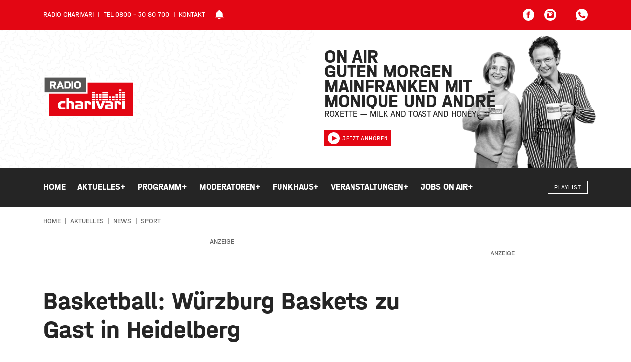

--- FILE ---
content_type: text/html; charset=UTF-8
request_url: https://www.meincharivari.de/aktuelles/news/sport/basketball-wuerzburg-baskets-zu-gast-in-heidelberg
body_size: 16132
content:

<!DOCTYPE html><html
xmlns="http://www.w3.org/1999/xhtml" lang="de-DE" prefix="og: http://ogp.me/ns# fb: http://ogp.me/ns/fb#"><head><meta
charset="utf-8"><meta
http-equiv="x-ua-compatible" content="ie=edge"><meta
name="HandheldFriendly" content="True"><meta
name="MobileOptimized" content="320"><meta
name="viewport" content="width=device-width, initial-scale=1, maximum-scale=5"><meta
name="msapplication-TileColor" content="#ffffff"><meta
name="theme-color" content="#ffffff"><link
rel="apple-touch-icon" sizes="72x72" href="/static/icons/apple-touch-icon-72x72.png"><link
rel="apple-touch-icon" sizes="114x114" href="/static/icons/apple-touch-icon-114x114.png"><link
rel="apple-touch-icon" sizes="144x144" href="/static/icons/apple-touch-icon-144x144.png"><link
rel="shortcut icon" href="/static/icons/favicon.ico" type="image/x-icon"><link
rel="stylesheet" href="/static/css/main.css"><style>body:not(.user-is-tabbing) button:focus,body:not(.user-is-tabbing) input:focus,body:not(.user-is-tabbing) select:focus,body:not(.user-is-tabbing) textarea:focus{outline:none}</style><script>function handleFirstTab(e){if(e.keyCode===9){document.documentElement.classList.add('user-is-tabbing');window.removeEventListener('keydown',handleFirstTab);window.addEventListener('mousedown',handleMouseDownOnce);}}
function handleMouseDownOnce(){document.documentElement.classList.remove('user-is-tabbing');window.removeEventListener('mousedown',handleMouseDownOnce);window.addEventListener('keydown',handleFirstTab);}
window.addEventListener('keydown',handleFirstTab);</script><link
rel="preconnect" href="//app.usercentrics.eu"><link
rel="preconnect" href="//api.usercentrics.eu"><link
rel="preload" href="//app.usercentrics.eu/browser-ui/latest/loader.js" as="script"><link
rel="preload" href="//privacy-proxy.usercentrics.eu/latest/uc-block.bundle.js" as="script"><script id="usercentrics-cmp" data-settings-id="zz4bVvZcD7C_Rp" src="https://app.usercentrics.eu/browser-ui/latest/loader.js" async></script><script type="application/javascript" src="https://privacy-proxy.usercentrics.eu/latest/uc-block.bundle.js"></script><script src="/static/js/lib.js"></script><title>Basketball: Würzburg Baskets zu Gast in… | Radio Charivari Würzburg</title>
<script>dataLayer = [];
(function(w,d,s,l,i){w[l]=w[l]||[];w[l].push({'gtm.start':
new Date().getTime(),event:'gtm.js'});var f=d.getElementsByTagName(s)[0],
j=d.createElement(s),dl=l!='dataLayer'?'&l='+l:'';j.async=true;j.src=
'https://www.googletagmanager.com/gtm.js?id='+i+dl;f.parentNode.insertBefore(j,f);
})(window,document,'script','dataLayer','GTM-52XCNCQ');
</script><meta name="generator" content="SEOmatic">
<meta name="keywords" content="Radio; Charivari; Würzburg; Klassiker; Radio; Rundfunk; Lokalradio; Lohr; Kitzingen;">
<meta name="description" content="Nach der knappen Heimniederlage am Montag gegen Alba Berlin sind die Würzburg Baskets am Samstag nun auswärts in Heidelberg gefordert. Nach zwei…">
<meta name="referrer" content="no-referrer-when-downgrade">
<meta name="robots" content="all">
<meta content="de" property="og:locale">
<meta content="Radio Charivari Würzburg" property="og:site_name">
<meta content="website" property="og:type">
<meta content="https://www.meincharivari.de/aktuelles/news/sport/basketball-wuerzburg-baskets-zu-gast-in-heidelberg" property="og:url">
<meta content="Basketball: Würzburg Baskets zu Gast in Heidelberg" property="og:title">
<meta content="Nach der knappen Heimniederlage am Montag gegen Alba Berlin sind die Würzburg Baskets am Samstag nun auswärts in Heidelberg gefordert. Nach zwei…" property="og:description">
<meta content="https://charivari-site-bucket.sos-de-fra-1.exoscale-cdn.com/news/_1200x630_crop_center-center_82_none/Stanley-Whittaker-Spieler-Wuerzburg-Baskets-2022-23.jpg?mtime=1683126071" property="og:image">
<meta content="1200" property="og:image:width">
<meta content="630" property="og:image:height">
<meta content="Dein Team von Charivari Würzburg - Das Radio von hier mit den Klassikern unserer Zeit" property="og:image:alt">
<meta content="https://www.instagram.com/meincharivari" property="og:see_also">
<meta content="https://www.youtube.com/user/RadioCharivari" property="og:see_also">
<meta content="https://www.facebook.com/MeinCharivari" property="og:see_also">
<meta content="https://twitter.com/charivariwue" property="og:see_also">
<meta name="twitter:card" content="summary_large_image">
<meta name="twitter:site" content="@charivariwue">
<meta name="twitter:creator" content="@charivariwue">
<meta name="twitter:title" content="Basketball: Würzburg Baskets zu Gast in Heidelberg">
<meta name="twitter:description" content="Nach der knappen Heimniederlage am Montag gegen Alba Berlin sind die Würzburg Baskets am Samstag nun auswärts in Heidelberg gefordert. Nach zwei…">
<meta name="twitter:image" content="https://charivari-site-bucket.sos-de-fra-1.exoscale-cdn.com/news/_800x418_crop_center-center_82_none/Stanley-Whittaker-Spieler-Wuerzburg-Baskets-2022-23.jpg?mtime=1683126071">
<meta name="twitter:image:width" content="800">
<meta name="twitter:image:height" content="418">
<meta name="twitter:image:alt" content="Dein Team von Charivari Würzburg - Das Radio von hier mit den Klassikern unserer Zeit">
<link href="https://www.meincharivari.de/aktuelles/news/sport/basketball-wuerzburg-baskets-zu-gast-in-heidelberg" rel="canonical">
<link href="https://www.meincharivari.de/" rel="home">
<link type="text/plain" href="https://www.meincharivari.de/humans.txt" rel="author"></head><body
class="preload news-detail "><noscript><iframe src="https://www.googletagmanager.com/ns.html?id=GTM-52XCNCQ"
height="0" width="0" style="display:none;visibility:hidden"></iframe></noscript>
<header><div
class="topNav"><div
class="container-fluid wrap"><div
class="row middle-xs"><div
class="hide-xs-only hide-sm-only col-md-6 col-gutter-lr "><span
class="metaNav meta"><ul><li>Radio Charivari</li><li>Tel 0800 - 30 80 700</li><li><a
href="https://www.meincharivari.de/kontakt">Kontakt</a></li><li><svg
width="18" height="18" class="icon-social-solid"><use
xlink:href="#icon-alarm-solid"></use></svg></li></ul></span></div><div
class="hide-xs-only col-sm-12 col-md-6 col-gutter-lr text-right"><ul
class="social-icons"><li><a
href="https://www.facebook.com/MeinCharivari/" target="_blank" rel="nofollow" alt="Facebook Account" title="Facebook"><svg
width="24" height="24" class="icon-social-solid"><use
xlink:href="#icon-social-facebook-solid"></use></svg></a></li><li><a
href="https://www.instagram.com/meincharivari/" target="_blank" rel="nofollow" alt="Instagram Account" title="Instagram"><svg
width="24" height="24" class="icon-social-solid"><use
xlink:href="#icon-social-instagram-solid"></use></svg></a></li><li
class="extra-space"><div
class="modal-trigger" data-modaltype="dynamic" data-toggle="modal" data-target="whatsapp-01"><svg
width="24" height="24" class="icon-social-solid"><use
xlink:href="#icon-social-whatsapp-solid"></use></svg></div></li></ul></div></div></div></div><div
class="header"><div
class="pattern"><div
class="shape-container"><div
class="shape pattern-funky-confetti"></div></div><div
class="wrap row middle-xs"><div
class="moderator"><img
src=""></div><div
class="hide-xs-only hide-sm-only col-sm-6 col-gutter-lr left-col"><a
href="https://www.meincharivari.de/"><?xml version="1.0" encoding="utf-8"?><svg
version="1.1" id="Ebene_1" xmlns="http://www.w3.org/2000/svg" xmlns:xlink="http://www.w3.org/1999/xlink" x="0px" y="0px"
width="184.3px" height="82.2px" viewBox="0 0 184.3 82.2" style="enable-background:new 0 0 184.3 82.2;" xml:space="preserve"><style type="text/css">.logo_st0{fill:#fff}.logo_st1{fill:#575756}.logo_st2{fill:#e30613}</style><polygon
class="logo_st0" points="0,0 0,34.5 9.1,34.5 9.1,82.2 184.3,82.2 184.3,10 89.7,10 89.7,0 "/><rect
x="2.6" y="2.6" class="logo_st1" width="84.5" height="29.2"/><polygon
class="logo_st2" points="89.7,12.7 89.7,34.5 11.8,34.5 11.8,79.6 181.6,79.6 181.6,12.7 "/><path
class="logo_st0" d="M105.9,44.5h5v3.2h-5V44.5z M112.7,44.5h5v3.2h-5V44.5z M119.5,44.5h5v3.2h-5V44.5z M126.3,44.5h5v3.2h-5V44.5z
M133.1,44.5h5v3.2h-5V44.5z M139.9,44.5h5v3.2h-5V44.5z M146.7,44.5h5v3.2h-5V44.5z M153.5,44.5h5v3.2h-5V44.5z M99.1,39.9h5V43h-5
V39.9z M105.9,39.9h5V43h-5V39.9z M112.7,39.9h5V43h-5V39.9z M119.5,39.9h5V43h-5V39.9z M126.3,39.9h5V43h-5V39.9z M133.1,39.9h5V43
h-5V39.9z M139.9,39.9h5V43h-5V39.9z M146.7,39.9h5V43h-5V39.9z M153.5,39.9h5V43h-5V39.9z M160.3,39.9h5V43h-5V39.9z M99.1,35.3h5
v3.1h-5V35.3z M105.9,35.3h5v3.1h-5V35.3z M112.7,35.3h5v3.1h-5V35.3z M119.5,35.3h5v3.1h-5V35.3z M126.3,35.3h5v3.1h-5V35.3z
M146.7,35.3h5v3.1h-5V35.3z M153.5,35.3h5v3.1h-5V35.3z M160.3,35.3h5v3.1h-5V35.3z M99.1,30.7h5v3.1h-5V30.7z M119.5,30.7h5v3.1
h-5V30.7z M126.3,30.7h5v3.1h-5V30.7z M153.5,30.7h5v3.1h-5V30.7z M160.3,30.7h5v3.1h-5V30.7z M153.5,26h5v3.2h-5V26z M99.1,44.5h5
v3.2h-5V44.5z M160.3,44.5h5v3.2h-5V44.5z M31.5,51.5c-1.4,1.4-2.1,3.5-2.1,6.3c0,2.8,0.7,4.8,2.1,6.3c1.4,1.4,3.4,2.1,5.9,2.1h6.8
V62h-6.2c-0.5,0-0.9-0.1-1.3-0.2c-0.4-0.1-0.8-0.4-1.1-0.7c-0.3-0.3-0.6-0.8-0.7-1.3c-0.2-0.5-0.3-1.2-0.3-1.9
c0-0.7,0.1-1.4,0.3-1.9c0.2-0.5,0.4-1,0.7-1.3c0.3-0.3,0.7-0.6,1.1-0.7s0.8-0.2,1.3-0.2h6.2v-4.2h-6.8
C34.9,49.4,32.9,50.1,31.5,51.5 M60.8,50.7c-0.5-0.4-1.1-0.7-1.8-1c-0.7-0.2-1.4-0.3-2-0.3h-5.5v-6.7h-5v23.5h5V53.6h4.3
c0.5,0,0.9,0.2,1.3,0.5c0.3,0.3,0.5,0.7,0.5,1.3v10.8h5V54.5c0-0.8-0.2-1.6-0.5-2.2C61.7,51.7,61.3,51.1,60.8,50.7 M79.1,50.7
c-0.6-0.5-1.2-0.8-1.9-1c-0.7-0.2-1.4-0.3-2-0.3h-9.5v4h8.1c0.5,0,0.9,0.1,1.2,0.2c0.3,0.2,0.6,0.3,0.7,0.6c0.2,0.2,0.3,0.5,0.4,0.8
c0.1,0.3,0.1,0.6,0.1,0.9h-6.4c-1.7,0-3,0.5-3.9,1.4c-0.9,0.9-1.3,2.2-1.3,3.7c0,1.5,0.4,2.8,1.3,3.7c0.9,0.9,2.2,1.4,3.9,1.4h11.4
V55.6c0-1.2-0.2-2.2-0.6-3C80.2,51.8,79.7,51.2,79.1,50.7 M76.1,62.2h-5.1c-0.4,0-0.8-0.1-1.1-0.2c-0.3-0.2-0.5-0.5-0.5-1
c0-0.5,0.2-0.9,0.5-1.1c0.3-0.2,0.7-0.2,1.1-0.2h5.1C76.1,59.7,76.1,62.2,76.1,62.2z M95.3,50.8c-0.5-0.5-1-0.8-1.7-1
c-0.6-0.2-1.2-0.4-1.9-0.4h-7.9v16.8h5V53.6h1.3c0.5,0,0.9,0.2,1.2,0.5c0.3,0.3,0.5,0.7,0.5,1.3v0.9h5v-1.7c0-0.8-0.2-1.5-0.4-2.2
C96.1,51.8,95.8,51.3,95.3,50.8 M99.1,49.4h5v16.8h-5V49.4z M115.6,59.5h-0.1l-3.8-10.1H106l7,16.8h5.1l7-16.8h-5.7L115.6,59.5z
M140.2,50.7c-0.6-0.5-1.2-0.8-1.9-1c-0.7-0.2-1.4-0.3-2.1-0.3h-9.5v4h8.1c0.5,0,0.9,0.1,1.2,0.2c0.3,0.2,0.6,0.3,0.7,0.6
c0.2,0.2,0.3,0.5,0.4,0.8c0.1,0.3,0.1,0.6,0.1,0.9h-6.4c-1.7,0-3,0.5-3.9,1.4c-0.9,0.9-1.3,2.2-1.3,3.7c0,1.5,0.4,2.8,1.3,3.7
c0.9,0.9,2.2,1.4,3.9,1.4h11.4V55.6c0-1.2-0.2-2.2-0.6-3C141.3,51.8,140.8,51.2,140.2,50.7 M137.3,62.2h-5.1c-0.4,0-0.8-0.1-1.1-0.2
c-0.3-0.2-0.5-0.5-0.5-1c0-0.5,0.2-0.9,0.5-1.1c0.3-0.2,0.7-0.2,1.1-0.2h5.1V62.2z M156.4,50.8c-0.5-0.5-1-0.8-1.7-1
c-0.6-0.2-1.2-0.4-1.9-0.4h-7.9v16.8h5V53.6h1.3c0.5,0,0.9,0.2,1.2,0.5c0.3,0.3,0.5,0.7,0.5,1.3v0.9h5v-1.7c0-0.8-0.2-1.5-0.4-2.2
C157.3,51.8,156.9,51.3,156.4,50.8 M160.3,49.4h5v16.8h-5V49.4z M16.5,19.3v5.1H13V10.1h8.1c1.5,0,2.6,0.4,3.3,1.1
c0.7,0.8,1,1.9,1,3.5c0,0.8-0.1,1.5-0.3,2c-0.2,0.5-0.4,0.9-0.7,1.3c-0.3,0.3-0.6,0.5-0.9,0.7c-0.3,0.2-0.6,0.3-0.9,0.3l3,5.4h-4
l-2.8-5.1C18.9,19.3,16.5,19.3,16.5,19.3z M16.5,16.4H20c0.2,0,0.4,0,0.7-0.1c0.2,0,0.4-0.1,0.6-0.3c0.2-0.1,0.3-0.3,0.4-0.5
c0.1-0.2,0.2-0.5,0.2-0.9c0-0.3-0.1-0.6-0.2-0.8c-0.1-0.2-0.2-0.4-0.4-0.5c-0.2-0.1-0.4-0.2-0.6-0.2c-0.2,0-0.4-0.1-0.7-0.1h-3.5
V16.4z M32.4,10.1h3.1l6,14.3h-3.7l-1.2-3.1h-5.2l-1.2,3.1h-3.7L32.4,10.1z M32.4,18.6h3l-1.5-3.8L32.4,18.6z M42.6,10.1h7.6
c1.9,0,3.4,0.6,4.4,1.8c1,1.2,1.5,3,1.5,5.3c0,2.3-0.5,4.1-1.5,5.3c-1,1.2-2.4,1.8-4.4,1.8h-7.6V10.1z M46.1,21.3h3
c1,0,1.8-0.4,2.3-1.1c0.5-0.7,0.7-1.7,0.7-3c0-1.3-0.2-2.3-0.7-3c-0.5-0.7-1.2-1.1-2.3-1.1h-3C46.1,13.1,46.1,21.3,46.1,21.3z
M57.5,10.1H61v14.3h-3.5V10.1z M62.8,14.3c0.2-0.9,0.6-1.7,1.1-2.3c0.5-0.7,1.3-1.2,2.2-1.6c0.9-0.4,2.1-0.6,3.5-0.6
c1.4,0,2.6,0.2,3.5,0.6c0.9,0.4,1.7,0.9,2.2,1.6c0.5,0.7,0.9,1.4,1.1,2.3c0.2,0.9,0.3,1.9,0.3,2.9c0,1-0.1,2-0.3,2.9
c-0.2,0.9-0.6,1.7-1.1,2.3c-0.5,0.7-1.3,1.2-2.2,1.6c-0.9,0.4-2.1,0.6-3.5,0.6c-1.4,0-2.6-0.2-3.5-0.6c-0.9-0.4-1.7-0.9-2.2-1.6
c-0.5-0.7-0.9-1.4-1.1-2.3c-0.2-0.9-0.3-1.9-0.3-2.9C62.5,16.2,62.6,15.2,62.8,14.3 M67.8,13.2c-0.5,0.2-0.8,0.6-1,1
c-0.2,0.4-0.4,0.9-0.5,1.4c-0.1,0.5-0.1,1.1-0.1,1.7c0,0.6,0,1.1,0.1,1.7c0.1,0.5,0.2,1,0.5,1.4c0.2,0.4,0.6,0.7,1,1
c0.5,0.2,1.1,0.4,1.8,0.4c0.8,0,1.4-0.1,1.8-0.4c0.5-0.2,0.8-0.6,1.1-1c0.2-0.4,0.4-0.9,0.5-1.4c0.1-0.5,0.1-1.1,0.1-1.7
c0-0.6,0-1.2-0.1-1.7c-0.1-0.5-0.2-1-0.5-1.4c-0.2-0.4-0.6-0.7-1.1-1c-0.5-0.2-1.1-0.4-1.8-0.4C68.8,12.8,68.2,12.9,67.8,13.2"/></svg></a></div><div
class="col-xs-12 col-sm-6 col-md-5 col-lg-4 col-gutter-lr right-col"><h2>On Air<br><span
class="mod-name"></span></h2><div
class="header-track-info"></div><script>(function($){$.get('/appInfo',function(appInfo){$('.header .pattern').addClass(appInfo.pattern);$('.header .moderator img').attr('src',appInfo.backgroundImage);$('.header h2 .mod-name').text(appInfo.title);$('.header .header-track-info').text(appInfo.track);});})(jQuery);</script><a
class="button secondary small" href="https://www.meincharivari.de/webradio/radio-charivari" target="_blank" onclick="window.open(this.href, 'Radio Gong Player', 'width=400,height=600,top=0,left=0,toolbar=no,location=no,directories=no,status=no,menubar=no,scrollbars=no,copyhistory=no,resizable=no'); return false;"><svg
width="24" height="24" class="icon-social-solid"><use
xlink:href="#icon-play-button-solid"></use></svg>Jetzt anhören</a></div></div></div></div><div
id="navBar" class="menu solid bg-gradient-secondary"><div
class="container-fluid wrap"><div
class="row middle-xs menu-container"><div
class="hide-xs-only hide-sm-only col-md-10 col-gutter-lr text-center"><nav><ul
class="menu"><li
class="menu-item  "><a
href="https://www.meincharivari.de/" class="" >
Home
</a></li><li
class="menu-item has-children  active"><a
href="https://www.meincharivari.de/aktuelles" class="is-active" >
Aktuelles
<span
class="">+</span></a><div
class="mega-menu container-fluid"><div
class="wrap"><div
class="col-md-10 col-lg-8 col-gutter-lr"><ul
class="sub-menu"><li
class="menu-item   active"><a
href="https://www.meincharivari.de/aktuelles/news" class="is-active" >
News
</a></li><li
class="menu-item  "><a
href="https://www.meincharivari.de/aktuelles/stadtgespraech" class="" >
Darüber spricht Mainfranken
</a></li><li
class="menu-item  "><a
href="https://www.meincharivari.de/aktuelles/verkehr" class="" >
Verkehr
</a></li><li
class="menu-item  "><a
href="https://www.meincharivari.de/aktuelles/aktionen" class="" >
Aktionen
</a></li><li
class="menu-item  "><a
href="https://www.meincharivari.de/aktuelles/news/lokales" class="" >
Lokales
</a></li><li
class="menu-item   active"><a
href="https://www.meincharivari.de/aktuelles/news/sport" class="is-active" >
Sport
</a></li><li
class="menu-item  "><a
href="https://www.meincharivari.de/aktuelles/bilder" class="" >
Bilder
</a></li><li
class="menu-item  "><a
href="https://www.meincharivari.de/aktuelles/videos" class="" >
Videos
</a></li><li
class="menu-item  "><a
href="https://www.meincharivari.de/aktuelles/service" class="" >
Service
</a></li><li
class="menu-item  "><a
href="https://www.meincharivari.de/funkhaus/verlosungen-auf-charivari" class="" >
Verlosungen
</a></li><li
class="menu-item  "><a
href="https://www.meincharivari.de/aktuelles/kooperationen" class="" >
Kooperationen
</a></li></ul></div></div></div></li><li
class="menu-item has-children "><a
href="https://www.meincharivari.de/programm" class="" >
Programm
<span
class="">+</span></a><div
class="mega-menu container-fluid"><div
class="wrap"><div
class="col-md-10 col-lg-8 col-gutter-lr"><ul
class="sub-menu"><li
class="menu-item  "><a
href="https://www.meincharivari.de/programm/playlist" class="" >
Playlist
</a></li><li
class="menu-item  "><a
href="https://www.meincharivari.de/programm/webradio" class="" >
Webradio
</a></li><li
class="menu-item  "><a
href="https://www.meincharivari.de/programm/webcam" class="" >
Webcam
</a></li><li
class="menu-item  "><a
href="https://www.meincharivari.de/funkhaus/frequenzen" class="" >
Frequenzen
</a></li><li
class="menu-item  "><a
href="https://www.meincharivari.de/programm/guten-morgen-mainfranken" class="" >
Guten Morgen Mainfranken
</a></li><li
class="menu-item  "><a
href="https://www.meincharivari.de/programm" class="" >
Sendeplan
</a></li><li
class="menu-item  "><a
href="https://www.meincharivari.de/programm/charivari-dahemm-geschichten-aus-den-landkreisen" class="" >
Charivari Dahemm
</a></li><li
class="menu-item  "><a
href="https://www.meincharivari.de/programm/charivari-die-80er-ab-8" class="" >
Die 80er ab 8
</a></li><li
class="menu-item  "><a
href="https://www.meincharivari.de/aktuelles/das-eich-der-woche" class="" >
Das Eich der Woche
</a></li><li
class="menu-item  "><a
href="https://www.meincharivari.de/aktuelles/vermisst-zugelaufen" class="" >
Vermisst &amp; zugelaufen
</a></li></ul></div></div></div></li><li
class="menu-item has-children "><a
href="https://www.meincharivari.de/moderatoren" class="" >
Moderatoren
<span
class="">+</span></a><div
class="mega-menu container-fluid"><div
class="wrap"><div
class="col-md-10 col-lg-8 col-gutter-lr"><ul
class="sub-menu"><li
class="menu-item  "><a
href="https://www.meincharivari.de/moderatoren/monique-marten" class="" >
Monique Marten
</a></li><li
class="menu-item  "><a
href="https://www.meincharivari.de/moderatoren/christian-albert" class="" >
Christian Albert
</a></li><li
class="menu-item  "><a
href="https://www.meincharivari.de/moderatoren/andré-kessler" class="" >
André Kessler
</a></li><li
class="menu-item  "><a
href="https://www.meincharivari.de/moderatoren/ulrich-hirth" class="" >
Ulrich Hirth
</a></li><li
class="menu-item  "><a
href="https://www.meincharivari.de/moderatoren/nicole-then" class="" >
Nicole Then
</a></li><li
class="menu-item  "><a
href="https://www.meincharivari.de/moderatoren/kristina-deininger" class="" >
Kristina Deininger
</a></li><li
class="menu-item  "><a
href="https://www.meincharivari.de/funkhaus/charivari-redaktion" class="" >
Charivari Redaktion
</a></li><li
class="menu-item  "><a
href="https://www.meincharivari.de/moderatoren/inge-wollschlaeger" class="" >
Inge Wollschläger
</a></li><li
class="menu-item  "><a
href="https://www.meincharivari.de/moderatoren/tom-boettcher" class="" >
Tom Böttcher
</a></li><li
class="menu-item  "><a
href="https://www.meincharivari.de/moderatoren/bernd-heisel" class="" >
Bernd Heisel
</a></li><li
class="menu-item  "><a
href="https://www.meincharivari.de/moderatoren/marcus-braun" class="" >
Marcus Braun
</a></li><li
class="menu-item  "><a
href="https://www.meincharivari.de/moderatoren/max-kuhbandner" class="" >
Max Kuhbandner
</a></li><li
class="menu-item  "><a
href="https://www.meincharivari.de/moderatoren/max-fischer" class="" >
Max Fischer
</a></li></ul></div></div></div></li><li
class="menu-item has-children "><a
class="" >
Funkhaus
<span
class="">+</span></a><div
class="mega-menu container-fluid"><div
class="wrap"><div
class="col-md-10 col-lg-8 col-gutter-lr"><ul
class="sub-menu"><li
class="menu-item  "><a
href="https://www.funkhaus.com/" class="" target="_blank" rel="noopener" >
Funkhaus Würzburg
</a></li><li
class="menu-item  "><a
href="https://www.meincharivari.de/funkhaus/team" class="" >
Team
</a></li><li
class="menu-item  "><a
href="https://www.meincharivari.de/funkhaus/mediaberatung-audiospots-bannerwerbung" class="" >
Mediaberatung
</a></li><li
class="menu-item  "><a
href="https://www.funkhaus.com/marketing/" class="" target="_blank" rel="noopener" >
Werben auf Charivari
</a></li></ul></div></div></div></li><li
class="menu-item has-children "><a
href="https://www.meincharivari.de/veranstaltungen" class="" >
Veranstaltungen
<span
class="">+</span></a><div
class="mega-menu container-fluid"><div
class="wrap"><div
class="col-md-10 col-lg-8 col-gutter-lr"><ul
class="sub-menu"><li
class="menu-item  "><a
href="https://www.eventim.de/search/?affiliate=CHI&amp;searchterm=W%C3%BCrzburg&amp;zipcode=97070&amp;distance=100&amp;sort=DateAsc&amp;tab=0&amp;inStock=true" class="" target="_blank" rel="noopener" >
Ticketshop
</a></li><li
class="menu-item  "><a
href="https://www.meincharivari.de/veranstaltungen" class="" >
Veranstaltungskalender
</a></li><li
class="menu-item  "><a
href="https://www.meincharivari.de/aktuelles/was-geht-veranstaltungstipps" class="" >
Wochenend-Tipps
</a></li><li
class="menu-item  "><a
href="https://www.meincharivari.de/funkhaus/veranstaltungen-veroeffentlichen" class="" >
Veranstaltung veröffentlichen
</a></li></ul></div></div></div></li><li
class="menu-item has-children "><a
href="https://www.jobs-on-air.de" class="" >
Jobs on Air
<span
class="">+</span></a><div
class="mega-menu container-fluid"><div
class="wrap"><div
class="col-md-10 col-lg-8 col-gutter-lr"><ul
class="sub-menu"><li
class="menu-item  "><a
href="https://www.jobs-on-air.de/stellenanzeige-aufgeben/" class="" target="_blank" rel="noopener" >
Anzeige Aufgeben
</a></li><li
class="menu-item  "><a
href="https://www.jobs-on-air.de/stellenanzeigen/" class="" target="_blank" rel="noopener" >
Jobübersicht
</a></li></ul></div></div></div></li></ul></nav></div><div
class="show-xs-only show-sm-only hide-md col-xs-6 col-gutter-lr"><div
class="hamburger hamburger--squeeze"><span
class="hamburger-box"><span
class="hamburger-inner"></span></span></div></div><div
class="col-xs-6 col-md-2 col-gutter-lr text-right"><a
href="https://www.meincharivari.de/" class="logo"><?xml version="1.0" encoding="utf-8"?><svg
version="1.1" id="Ebene_1" xmlns="http://www.w3.org/2000/svg" xmlns:xlink="http://www.w3.org/1999/xlink" x="0px" y="0px"
width="184.3px" height="82.2px" viewBox="0 0 184.3 82.2" style="enable-background:new 0 0 184.3 82.2;" xml:space="preserve"><style type="text/css">.logo_st0{fill:#fff}.logo_st1{fill:#575756}.logo_st2{fill:#e30613}</style><polygon
class="logo_st0" points="0,0 0,34.5 9.1,34.5 9.1,82.2 184.3,82.2 184.3,10 89.7,10 89.7,0 "/><rect
x="2.6" y="2.6" class="logo_st1" width="84.5" height="29.2"/><polygon
class="logo_st2" points="89.7,12.7 89.7,34.5 11.8,34.5 11.8,79.6 181.6,79.6 181.6,12.7 "/><path
class="logo_st0" d="M105.9,44.5h5v3.2h-5V44.5z M112.7,44.5h5v3.2h-5V44.5z M119.5,44.5h5v3.2h-5V44.5z M126.3,44.5h5v3.2h-5V44.5z
M133.1,44.5h5v3.2h-5V44.5z M139.9,44.5h5v3.2h-5V44.5z M146.7,44.5h5v3.2h-5V44.5z M153.5,44.5h5v3.2h-5V44.5z M99.1,39.9h5V43h-5
V39.9z M105.9,39.9h5V43h-5V39.9z M112.7,39.9h5V43h-5V39.9z M119.5,39.9h5V43h-5V39.9z M126.3,39.9h5V43h-5V39.9z M133.1,39.9h5V43
h-5V39.9z M139.9,39.9h5V43h-5V39.9z M146.7,39.9h5V43h-5V39.9z M153.5,39.9h5V43h-5V39.9z M160.3,39.9h5V43h-5V39.9z M99.1,35.3h5
v3.1h-5V35.3z M105.9,35.3h5v3.1h-5V35.3z M112.7,35.3h5v3.1h-5V35.3z M119.5,35.3h5v3.1h-5V35.3z M126.3,35.3h5v3.1h-5V35.3z
M146.7,35.3h5v3.1h-5V35.3z M153.5,35.3h5v3.1h-5V35.3z M160.3,35.3h5v3.1h-5V35.3z M99.1,30.7h5v3.1h-5V30.7z M119.5,30.7h5v3.1
h-5V30.7z M126.3,30.7h5v3.1h-5V30.7z M153.5,30.7h5v3.1h-5V30.7z M160.3,30.7h5v3.1h-5V30.7z M153.5,26h5v3.2h-5V26z M99.1,44.5h5
v3.2h-5V44.5z M160.3,44.5h5v3.2h-5V44.5z M31.5,51.5c-1.4,1.4-2.1,3.5-2.1,6.3c0,2.8,0.7,4.8,2.1,6.3c1.4,1.4,3.4,2.1,5.9,2.1h6.8
V62h-6.2c-0.5,0-0.9-0.1-1.3-0.2c-0.4-0.1-0.8-0.4-1.1-0.7c-0.3-0.3-0.6-0.8-0.7-1.3c-0.2-0.5-0.3-1.2-0.3-1.9
c0-0.7,0.1-1.4,0.3-1.9c0.2-0.5,0.4-1,0.7-1.3c0.3-0.3,0.7-0.6,1.1-0.7s0.8-0.2,1.3-0.2h6.2v-4.2h-6.8
C34.9,49.4,32.9,50.1,31.5,51.5 M60.8,50.7c-0.5-0.4-1.1-0.7-1.8-1c-0.7-0.2-1.4-0.3-2-0.3h-5.5v-6.7h-5v23.5h5V53.6h4.3
c0.5,0,0.9,0.2,1.3,0.5c0.3,0.3,0.5,0.7,0.5,1.3v10.8h5V54.5c0-0.8-0.2-1.6-0.5-2.2C61.7,51.7,61.3,51.1,60.8,50.7 M79.1,50.7
c-0.6-0.5-1.2-0.8-1.9-1c-0.7-0.2-1.4-0.3-2-0.3h-9.5v4h8.1c0.5,0,0.9,0.1,1.2,0.2c0.3,0.2,0.6,0.3,0.7,0.6c0.2,0.2,0.3,0.5,0.4,0.8
c0.1,0.3,0.1,0.6,0.1,0.9h-6.4c-1.7,0-3,0.5-3.9,1.4c-0.9,0.9-1.3,2.2-1.3,3.7c0,1.5,0.4,2.8,1.3,3.7c0.9,0.9,2.2,1.4,3.9,1.4h11.4
V55.6c0-1.2-0.2-2.2-0.6-3C80.2,51.8,79.7,51.2,79.1,50.7 M76.1,62.2h-5.1c-0.4,0-0.8-0.1-1.1-0.2c-0.3-0.2-0.5-0.5-0.5-1
c0-0.5,0.2-0.9,0.5-1.1c0.3-0.2,0.7-0.2,1.1-0.2h5.1C76.1,59.7,76.1,62.2,76.1,62.2z M95.3,50.8c-0.5-0.5-1-0.8-1.7-1
c-0.6-0.2-1.2-0.4-1.9-0.4h-7.9v16.8h5V53.6h1.3c0.5,0,0.9,0.2,1.2,0.5c0.3,0.3,0.5,0.7,0.5,1.3v0.9h5v-1.7c0-0.8-0.2-1.5-0.4-2.2
C96.1,51.8,95.8,51.3,95.3,50.8 M99.1,49.4h5v16.8h-5V49.4z M115.6,59.5h-0.1l-3.8-10.1H106l7,16.8h5.1l7-16.8h-5.7L115.6,59.5z
M140.2,50.7c-0.6-0.5-1.2-0.8-1.9-1c-0.7-0.2-1.4-0.3-2.1-0.3h-9.5v4h8.1c0.5,0,0.9,0.1,1.2,0.2c0.3,0.2,0.6,0.3,0.7,0.6
c0.2,0.2,0.3,0.5,0.4,0.8c0.1,0.3,0.1,0.6,0.1,0.9h-6.4c-1.7,0-3,0.5-3.9,1.4c-0.9,0.9-1.3,2.2-1.3,3.7c0,1.5,0.4,2.8,1.3,3.7
c0.9,0.9,2.2,1.4,3.9,1.4h11.4V55.6c0-1.2-0.2-2.2-0.6-3C141.3,51.8,140.8,51.2,140.2,50.7 M137.3,62.2h-5.1c-0.4,0-0.8-0.1-1.1-0.2
c-0.3-0.2-0.5-0.5-0.5-1c0-0.5,0.2-0.9,0.5-1.1c0.3-0.2,0.7-0.2,1.1-0.2h5.1V62.2z M156.4,50.8c-0.5-0.5-1-0.8-1.7-1
c-0.6-0.2-1.2-0.4-1.9-0.4h-7.9v16.8h5V53.6h1.3c0.5,0,0.9,0.2,1.2,0.5c0.3,0.3,0.5,0.7,0.5,1.3v0.9h5v-1.7c0-0.8-0.2-1.5-0.4-2.2
C157.3,51.8,156.9,51.3,156.4,50.8 M160.3,49.4h5v16.8h-5V49.4z M16.5,19.3v5.1H13V10.1h8.1c1.5,0,2.6,0.4,3.3,1.1
c0.7,0.8,1,1.9,1,3.5c0,0.8-0.1,1.5-0.3,2c-0.2,0.5-0.4,0.9-0.7,1.3c-0.3,0.3-0.6,0.5-0.9,0.7c-0.3,0.2-0.6,0.3-0.9,0.3l3,5.4h-4
l-2.8-5.1C18.9,19.3,16.5,19.3,16.5,19.3z M16.5,16.4H20c0.2,0,0.4,0,0.7-0.1c0.2,0,0.4-0.1,0.6-0.3c0.2-0.1,0.3-0.3,0.4-0.5
c0.1-0.2,0.2-0.5,0.2-0.9c0-0.3-0.1-0.6-0.2-0.8c-0.1-0.2-0.2-0.4-0.4-0.5c-0.2-0.1-0.4-0.2-0.6-0.2c-0.2,0-0.4-0.1-0.7-0.1h-3.5
V16.4z M32.4,10.1h3.1l6,14.3h-3.7l-1.2-3.1h-5.2l-1.2,3.1h-3.7L32.4,10.1z M32.4,18.6h3l-1.5-3.8L32.4,18.6z M42.6,10.1h7.6
c1.9,0,3.4,0.6,4.4,1.8c1,1.2,1.5,3,1.5,5.3c0,2.3-0.5,4.1-1.5,5.3c-1,1.2-2.4,1.8-4.4,1.8h-7.6V10.1z M46.1,21.3h3
c1,0,1.8-0.4,2.3-1.1c0.5-0.7,0.7-1.7,0.7-3c0-1.3-0.2-2.3-0.7-3c-0.5-0.7-1.2-1.1-2.3-1.1h-3C46.1,13.1,46.1,21.3,46.1,21.3z
M57.5,10.1H61v14.3h-3.5V10.1z M62.8,14.3c0.2-0.9,0.6-1.7,1.1-2.3c0.5-0.7,1.3-1.2,2.2-1.6c0.9-0.4,2.1-0.6,3.5-0.6
c1.4,0,2.6,0.2,3.5,0.6c0.9,0.4,1.7,0.9,2.2,1.6c0.5,0.7,0.9,1.4,1.1,2.3c0.2,0.9,0.3,1.9,0.3,2.9c0,1-0.1,2-0.3,2.9
c-0.2,0.9-0.6,1.7-1.1,2.3c-0.5,0.7-1.3,1.2-2.2,1.6c-0.9,0.4-2.1,0.6-3.5,0.6c-1.4,0-2.6-0.2-3.5-0.6c-0.9-0.4-1.7-0.9-2.2-1.6
c-0.5-0.7-0.9-1.4-1.1-2.3c-0.2-0.9-0.3-1.9-0.3-2.9C62.5,16.2,62.6,15.2,62.8,14.3 M67.8,13.2c-0.5,0.2-0.8,0.6-1,1
c-0.2,0.4-0.4,0.9-0.5,1.4c-0.1,0.5-0.1,1.1-0.1,1.7c0,0.6,0,1.1,0.1,1.7c0.1,0.5,0.2,1,0.5,1.4c0.2,0.4,0.6,0.7,1,1
c0.5,0.2,1.1,0.4,1.8,0.4c0.8,0,1.4-0.1,1.8-0.4c0.5-0.2,0.8-0.6,1.1-1c0.2-0.4,0.4-0.9,0.5-1.4c0.1-0.5,0.1-1.1,0.1-1.7
c0-0.6,0-1.2-0.1-1.7c-0.1-0.5-0.2-1-0.5-1.4c-0.2-0.4-0.6-0.7-1.1-1c-0.5-0.2-1.1-0.4-1.8-0.4C68.8,12.8,68.2,12.9,67.8,13.2"/></svg></a><a
href="https://www.meincharivari.de/programm/playlist" class="button small outline inverted ">Playlist</a></div></div></div></div><div
class="hidden mobile-menu-container bg-gradient-secondary"><nav
class="mobile-nav"><ul
class="mobile-menu"><li
class="menu-item  "><a
href="https://www.meincharivari.de/" class="" >
Home</a></li><li
class="menu-item has-children  active"><a
href="https://www.meincharivari.de/aktuelles" class="is-active" >
Aktuelles<span
class=""><svg
width="18" height="18" class="icon-outline"><use
xlink:href="#icon-add-circle"></use></svg></span></a><ul
class="sub-menu"><li
class="menu-item back"><a
href="#">Zurück</a></li><li
class="menu-item"><a
href="https://www.meincharivari.de/aktuelles" >Aktuelles</a></li><li
class="menu-item   active"><a
href="https://www.meincharivari.de/aktuelles/news" class="is-active" >
News</a></li><li
class="menu-item  "><a
href="https://www.meincharivari.de/aktuelles/stadtgespraech" class="" >
Darüber spricht Mainfranken</a></li><li
class="menu-item  "><a
href="https://www.meincharivari.de/aktuelles/verkehr" class="" >
Verkehr</a></li><li
class="menu-item  "><a
href="https://www.meincharivari.de/aktuelles/aktionen" class="" >
Aktionen</a></li><li
class="menu-item  "><a
href="https://www.meincharivari.de/aktuelles/news/lokales" class="" >
Lokales</a></li><li
class="menu-item   active"><a
href="https://www.meincharivari.de/aktuelles/news/sport" class="is-active" >
Sport</a></li><li
class="menu-item  "><a
href="https://www.meincharivari.de/aktuelles/bilder" class="" >
Bilder</a></li><li
class="menu-item  "><a
href="https://www.meincharivari.de/aktuelles/videos" class="" >
Videos</a></li><li
class="menu-item  "><a
href="https://www.meincharivari.de/aktuelles/service" class="" >
Service</a></li><li
class="menu-item  "><a
href="https://www.meincharivari.de/funkhaus/verlosungen-auf-charivari" class="" >
Verlosungen</a></li><li
class="menu-item  "><a
href="https://www.meincharivari.de/aktuelles/kooperationen" class="" >
Kooperationen</a></li></ul></li><li
class="menu-item has-children "><a
href="https://www.meincharivari.de/programm" class="" >
Programm<span
class=""><svg
width="18" height="18" class="icon-outline"><use
xlink:href="#icon-add-circle"></use></svg></span></a><ul
class="sub-menu"><li
class="menu-item back"><a
href="#">Zurück</a></li><li
class="menu-item"><a
href="https://www.meincharivari.de/programm" >Programm</a></li><li
class="menu-item  "><a
href="https://www.meincharivari.de/programm/playlist" class="" >
Playlist</a></li><li
class="menu-item  "><a
href="https://www.meincharivari.de/programm/webradio" class="" >
Webradio</a></li><li
class="menu-item  "><a
href="https://www.meincharivari.de/programm/webcam" class="" >
Webcam</a></li><li
class="menu-item  "><a
href="https://www.meincharivari.de/funkhaus/frequenzen" class="" >
Frequenzen</a></li><li
class="menu-item  "><a
href="https://www.meincharivari.de/programm/guten-morgen-mainfranken" class="" >
Guten Morgen Mainfranken</a></li><li
class="menu-item  "><a
href="https://www.meincharivari.de/programm" class="" >
Sendeplan</a></li><li
class="menu-item  "><a
href="https://www.meincharivari.de/programm/charivari-dahemm-geschichten-aus-den-landkreisen" class="" >
Charivari Dahemm</a></li><li
class="menu-item  "><a
href="https://www.meincharivari.de/programm/charivari-die-80er-ab-8" class="" >
Die 80er ab 8</a></li><li
class="menu-item  "><a
href="https://www.meincharivari.de/aktuelles/das-eich-der-woche" class="" >
Das Eich der Woche</a></li><li
class="menu-item  "><a
href="https://www.meincharivari.de/aktuelles/vermisst-zugelaufen" class="" >
Vermisst &amp; zugelaufen</a></li></ul></li><li
class="menu-item has-children "><a
href="https://www.meincharivari.de/moderatoren" class="" >
Moderatoren<span
class=""><svg
width="18" height="18" class="icon-outline"><use
xlink:href="#icon-add-circle"></use></svg></span></a><ul
class="sub-menu"><li
class="menu-item back"><a
href="#">Zurück</a></li><li
class="menu-item"><a
href="https://www.meincharivari.de/moderatoren" >Moderatoren</a></li><li
class="menu-item  "><a
href="https://www.meincharivari.de/moderatoren/monique-marten" class="" >
Monique Marten</a></li><li
class="menu-item  "><a
href="https://www.meincharivari.de/moderatoren/christian-albert" class="" >
Christian Albert</a></li><li
class="menu-item  "><a
href="https://www.meincharivari.de/moderatoren/andré-kessler" class="" >
André Kessler</a></li><li
class="menu-item  "><a
href="https://www.meincharivari.de/moderatoren/ulrich-hirth" class="" >
Ulrich Hirth</a></li><li
class="menu-item  "><a
href="https://www.meincharivari.de/moderatoren/nicole-then" class="" >
Nicole Then</a></li><li
class="menu-item  "><a
href="https://www.meincharivari.de/moderatoren/kristina-deininger" class="" >
Kristina Deininger</a></li><li
class="menu-item  "><a
href="https://www.meincharivari.de/funkhaus/charivari-redaktion" class="" >
Charivari Redaktion</a></li><li
class="menu-item  "><a
href="https://www.meincharivari.de/moderatoren/inge-wollschlaeger" class="" >
Inge Wollschläger</a></li><li
class="menu-item  "><a
href="https://www.meincharivari.de/moderatoren/tom-boettcher" class="" >
Tom Böttcher</a></li><li
class="menu-item  "><a
href="https://www.meincharivari.de/moderatoren/bernd-heisel" class="" >
Bernd Heisel</a></li><li
class="menu-item  "><a
href="https://www.meincharivari.de/moderatoren/marcus-braun" class="" >
Marcus Braun</a></li><li
class="menu-item  "><a
href="https://www.meincharivari.de/moderatoren/max-kuhbandner" class="" >
Max Kuhbandner</a></li><li
class="menu-item  "><a
href="https://www.meincharivari.de/moderatoren/max-fischer" class="" >
Max Fischer</a></li></ul></li><li
class="menu-item has-children "><a
class="" >
Funkhaus<span
class=""><svg
width="18" height="18" class="icon-outline"><use
xlink:href="#icon-add-circle"></use></svg></span></a><ul
class="sub-menu"><li
class="menu-item back"><a
href="#">Zurück</a></li><li
class="menu-item"><a
 >Funkhaus</a></li><li
class="menu-item  "><a
href="https://www.funkhaus.com/" class="" target="_blank" rel="noopener" >
Funkhaus Würzburg</a></li><li
class="menu-item  "><a
href="https://www.meincharivari.de/funkhaus/team" class="" >
Team</a></li><li
class="menu-item  "><a
href="https://www.meincharivari.de/funkhaus/mediaberatung-audiospots-bannerwerbung" class="" >
Mediaberatung</a></li><li
class="menu-item  "><a
href="https://www.funkhaus.com/marketing/" class="" target="_blank" rel="noopener" >
Werben auf Charivari</a></li></ul></li><li
class="menu-item has-children "><a
href="https://www.meincharivari.de/veranstaltungen" class="" >
Veranstaltungen<span
class=""><svg
width="18" height="18" class="icon-outline"><use
xlink:href="#icon-add-circle"></use></svg></span></a><ul
class="sub-menu"><li
class="menu-item back"><a
href="#">Zurück</a></li><li
class="menu-item"><a
href="https://www.meincharivari.de/veranstaltungen" >Veranstaltungen</a></li><li
class="menu-item  "><a
href="https://www.eventim.de/search/?affiliate=CHI&amp;searchterm=W%C3%BCrzburg&amp;zipcode=97070&amp;distance=100&amp;sort=DateAsc&amp;tab=0&amp;inStock=true" class="" target="_blank" rel="noopener" >
Ticketshop</a></li><li
class="menu-item  "><a
href="https://www.meincharivari.de/veranstaltungen" class="" >
Veranstaltungskalender</a></li><li
class="menu-item  "><a
href="https://www.meincharivari.de/aktuelles/was-geht-veranstaltungstipps" class="" >
Wochenend-Tipps</a></li><li
class="menu-item  "><a
href="https://www.meincharivari.de/funkhaus/veranstaltungen-veroeffentlichen" class="" >
Veranstaltung veröffentlichen</a></li></ul></li><li
class="menu-item has-children "><a
href="https://www.jobs-on-air.de" class="" >
Jobs on Air<span
class=""><svg
width="18" height="18" class="icon-outline"><use
xlink:href="#icon-add-circle"></use></svg></span></a><ul
class="sub-menu"><li
class="menu-item back"><a
href="#">Zurück</a></li><li
class="menu-item"><a
href="https://www.jobs-on-air.de" >Jobs on Air</a></li><li
class="menu-item  "><a
href="https://www.jobs-on-air.de/stellenanzeige-aufgeben/" class="" target="_blank" rel="noopener" >
Anzeige Aufgeben</a></li><li
class="menu-item  "><a
href="https://www.jobs-on-air.de/stellenanzeigen/" class="" target="_blank" rel="noopener" >
Jobübersicht</a></li></ul></li><li
class="menu-item  "><a
href="https://www.meincharivari.de/kontakt" class="" >
Kontakt</a></li></ul></nav><ul
class="social-icons"><li><a
href="https://www.facebook.com/MeinCharivari/" target="_blank" rel="nofollow" alt="Facebook Account" title="Facebook"><svg
width="24" height="24" class="icon-social-solid"><use
xlink:href="#icon-social-facebook-solid"></use></svg></a></li><li><a
href="https://www.instagram.com/meincharivari/" target="_blank" rel="nofollow" alt="Instagram Account" title="Instagram"><svg
width="24" height="24" class="icon-social-solid"><use
xlink:href="#icon-social-instagram-solid"></use></svg></a></li><li
class="extra-space"><div
class="modal-trigger" data-modaltype="dynamic" data-toggle="modal" data-target="whatsapp-01"><svg
width="24" height="24" class="icon-social-solid"><use
xlink:href="#icon-social-whatsapp-solid"></use></svg></div></li></ul><div
class="close"><div
class="hamburger hamburger--squeeze is-active"><span
class="hamburger-box"><span
class="hamburger-inner"></span></span></div></div></div></header><main
class=""><script>dataLayer.push({event:'pageview',page:{path:'basketball-wuerzburg-baskets-zu-gast-in-heidelberg',title:'Basketball: Würzburg Baskets zu Gast in Heidelberg | Spo'}});dataLayer.push({'pageTitle':'Basketball: Würzburg Baskets zu Gast in Heidelberg | Spo'});</script><div
class="container-fluid breadcrumb-container "><div
class="wrap"><div
class="row"><div
class="col-xs-12 col-gutter-lr"><nav
class="breadcrumb" ><ul ><li
class=""><a
href="https://www.meincharivari.de/" ><span >Home</span></a></li><li
class=""><a
href="https://www.meincharivari.de/aktuelles" ><span >Aktuelles</span></a></li><li
class=""><a
href="https://www.meincharivari.de/aktuelles/news" ><span >News</span></a></li><li
class=""><a
href="https://www.meincharivari.de/aktuelles/news/sport" ><span >Sport</span></a></li></ul></nav></div></div></div></div><div
class="container-fluid"><div
class="wrap"><div
class="row"><div
class="col-xs-12 col-md-8 col-gutter-lr"><div
class="ad center"><div
class="ad-728_90" id="ad-1233216536"><script data-usercentrics="Adition" type="text/plain" src="https://imagesrv.adition.com/js/adition.js"></script><script type="text/plain" data-usercentrics="Adition">postscribe('#ad-1233216536','<script src="https://ad13.adfarm1.adition.com/js?wp_id=4596005&gdpr=${GDPR}&gdpr_consent=${GDPR_CONSENT_39}&prf[width]='+window.innerWidth+'"><\/script>');</script></div><div
class="caption">Anzeige</div></div><h1>Basketball: Würzburg Baskets zu Gast in Heidelberg</h1><div
class="caption"> 28.01.2023, 08:30 Uhr in <a
href="https://www.meincharivari.de/aktuelles/news/sport">Sport</a></div><picture><source
data-srcset="https://charivari-site-bucket.sos-de-fra-1.exoscale-cdn.com/news/_1200x750_crop_center-center_82_line/Stanley-Whittaker-Spieler-Wuerzburg-Baskets-2022-23.jpg.webp 1200w, https://charivari-site-bucket.sos-de-fra-1.exoscale-cdn.com/news/_992x620_crop_center-center_82_line/Stanley-Whittaker-Spieler-Wuerzburg-Baskets-2022-23.jpg.webp 992w, https://charivari-site-bucket.sos-de-fra-1.exoscale-cdn.com/news/_768x576_crop_center-center_60_line/Stanley-Whittaker-Spieler-Wuerzburg-Baskets-2022-23.jpg.webp 768w, https://charivari-site-bucket.sos-de-fra-1.exoscale-cdn.com/news/_576x432_crop_center-center_60_line/Stanley-Whittaker-Spieler-Wuerzburg-Baskets-2022-23.jpg.webp 576w"
data-sizes="100vw"
type="image/webp" /><img
class="lazyload "
src="data:image/jpeg;base64,%2F9j%2F4AAQSkZJRgABAQEA8ADwAAD%2F2wBDABALDA4MChAODQ4SERATGCgaGBYWGDEjJR0oOjM9PDkzODdASFxOQERXRTc4UG1RV19iZ2hnPk1xeXBkeFxlZ2P%2F2wBDARESEhgVGC8aGi9jQjhCY2NjY2NjY2NjY2NjY2NjY2NjY2NjY2NjY2NjY2NjY2NjY2NjY2NjY2NjY2NjY2NjY2P%2FwAARCAAKABADAREAAhEBAxEB%2F8QAFgABAQEAAAAAAAAAAAAAAAAAAgUG%2F8QAHxAAAgEEAgMAAAAAAAAAAAAAAQIDAAQFESExEkGx%2F8QAFgEBAQEAAAAAAAAAAAAAAAAAAwAB%2F8QAHBEBAAMAAwEBAAAAAAAAAAAAAQACEQMSIQQx%2F9oADAMBAAIRAxEAPwCLa4adrVpniI0u%2FEn5V%2BmjNrnbLEbYGRYUckEPo8ehSFTD2E2tqdZpbPpRR%2FOCuxeZwhveAAOtGm5gKeQuJW0%2F%2F9k%3D"
data-srcset="https://charivari-site-bucket.sos-de-fra-1.exoscale-cdn.com/news/_1200x750_crop_center-center_82_line/Stanley-Whittaker-Spieler-Wuerzburg-Baskets-2022-23.jpg 1200w, https://charivari-site-bucket.sos-de-fra-1.exoscale-cdn.com/news/_992x620_crop_center-center_82_line/Stanley-Whittaker-Spieler-Wuerzburg-Baskets-2022-23.jpg 992w, https://charivari-site-bucket.sos-de-fra-1.exoscale-cdn.com/news/_768x576_crop_center-center_60_line/Stanley-Whittaker-Spieler-Wuerzburg-Baskets-2022-23.jpg 768w, https://charivari-site-bucket.sos-de-fra-1.exoscale-cdn.com/news/_576x432_crop_center-center_60_line/Stanley-Whittaker-Spieler-Wuerzburg-Baskets-2022-23.jpg 576w"
data-sizes="100vw" alt="Stanley Whittaker Spieler Wuerzburg Baskets 2022 23" title="Stanley Whittaker Spieler Wuerzburg Baskets 2022 23"/></picture><div
class="caption">FOTO: FUNKHAUS WÜRZBURG</div><div
class="copy"><p><p>Nach der knappen Heimniederlage am Montag gegen Alba Berlin sind die Würzburg Baskets am Samstag nun auswärts in Heidelberg gefordert. Am 17. Spieltag der Basketball-Bundesliga geht es für die Baskets gegen MLP Academics Heidelberg.</p><p>Nach zwei Auswärtssiegen in Folge und einer starken Leistung gegen Alba Berlin können die Baskets mit breiter Brust nach Baden-Württemberg reisen. Gegner Heidelberg hingegen konnte nur eines der letzten der letzten fünf Spiele gewinnen und stehen gerade auf dem 15. Tabellenplatz.</p><p>Unabhängig vom Ausgang des Spiels steht bereits jetzt schon fest, dass die Baskets die Hinrunde auf dem 8. Tabellenplatz beenden werden. Dieser würde am Saisonende auch die Teilnahme für die Play-Offs bedeuten.</p><p>Tip-Off im SNP Dome in Heidelberg ist um 18 Uhr.</p></p></div><div
class="share-container"><strong>Artikel teilen</strong><ul
class="social-icons"><li><a
href="https://www.facebook.com/sharer/sharer.php?u=https://www.meincharivari.de/s/vboksasuyekd" data-social-network="Facebook" target="_blank" rel="nofollow"><svg
width="24" height="24" class="icon-social-solid"><use
xlink:href="#icon-social-facebook-solid"></use></svg></a></li><li><a
href="https://wa.me/?text=Der Artikel Basketball: Würzburg Baskets zu Gast in Heidelberg auf https://www.meincharivari.de/aktuelles/news/sport/basketball-wuerzburg-baskets-zu-gast-in-heidelberg könnte Dich interessieren" target="_blank" class=""><svg
width="24" height="24" class="icon-social-solid"><use
xlink:href="#icon-social-whatsapp-solid"></use></svg></a></li><li><a
href="https://twitter.com/intent/tweet?url=https://www.meincharivari.de/s/vboksasuyekd"  data-social-network="Twitter" target="_blank" rel="nofollow"><svg
width="24" height="24" class="icon-social-solid"><use
xlink:href="#icon-social-twitter-solid"></use></svg></a></li><li><a href="/cdn-cgi/l/email-protection#[base64]" target="_blank" class=""><svg
width="24" height="24" class="icon-social-solid"><use
xlink:href="#icon-mail-solid"></use></svg></a></li></ul></div></div><div
class="col-xs-12 col-md-4 col-gutter-lr sidebar"><div
class="sticky"><div
class="ad"><div
class="ad-300_250 text-right"  id="ad-1749010191"><script data-cfasync="false" src="/cdn-cgi/scripts/5c5dd728/cloudflare-static/email-decode.min.js"></script><script data-usercentrics="Adition" type="text/plain" src="https://imagesrv.adition.com/js/adition.js"></script><script type="text/plain" data-usercentrics="Adition">postscribe('#ad-1749010191','<script src="https://ad13.adfarm1.adition.com/js?wp_id=4596006&gdpr=${GDPR}&gdpr_consent=${GDPR_CONSENT_39}&prf[widthsky]='+window.innerWidth+'"><\/script>');</script></div><div
class="caption">Anzeige</div></div></div></div></div></div></div><div
class="container-fluid"><div
class="wrap"><div
class="row module moduleHeader"><div
class="col-xs-6 col-sm-6 col-gutter-lr "><h2>Mehr aus Sport</h2></div></div><div
class="row module teaser-list"><div
class="col-xs-6 col-sm-4 col-gutter-lr teaser-list-item"><a
href="https://www.meincharivari.de/aktuelles/news/basketball-letztes-spiel-des-jahres-in-ulm"><div
class="inner"><div
class="image-container "><picture><source
data-srcset="https://charivari-site-bucket.sos-de-fra-1.exoscale-cdn.com/news/_1200x750_crop_center-center_82_line/WuerzburgBaskets_vs_Trier27.-12.-2025-um-01.23.40-33.jpg.webp 1200w, https://charivari-site-bucket.sos-de-fra-1.exoscale-cdn.com/news/_992x620_crop_center-center_82_line/WuerzburgBaskets_vs_Trier27.-12.-2025-um-01.23.40-33.jpg.webp 992w, https://charivari-site-bucket.sos-de-fra-1.exoscale-cdn.com/news/_768x576_crop_center-center_60_line/WuerzburgBaskets_vs_Trier27.-12.-2025-um-01.23.40-33.jpg.webp 768w, https://charivari-site-bucket.sos-de-fra-1.exoscale-cdn.com/news/_576x432_crop_center-center_60_line/WuerzburgBaskets_vs_Trier27.-12.-2025-um-01.23.40-33.jpg.webp 576w"
data-sizes="100vw"
type="image/webp" /><img
class="lazyload "
src="data:image/jpeg;base64,%2F9j%2F4AAQSkZJRgABAQEBLAEsAAD%2F2wBDABALDA4MChAODQ4SERATGCgaGBYWGDEjJR0oOjM9PDkzODdASFxOQERXRTc4UG1RV19iZ2hnPk1xeXBkeFxlZ2P%2F2wBDARESEhgVGC8aGi9jQjhCY2NjY2NjY2NjY2NjY2NjY2NjY2NjY2NjY2NjY2NjY2NjY2NjY2NjY2NjY2NjY2NjY2P%2FwAARCAAKABADASIAAhEBAxEB%2F8QAFgABAQEAAAAAAAAAAAAAAAAABAMG%2F8QAIRAAAgEBCQEAAAAAAAAAAAAAAQIDAAQFERITISIxQcH%2FxAAVAQEBAAAAAAAAAAAAAAAAAAACA%2F%2FEABcRAAMBAAAAAAAAAAAAAAAAAAABAhH%2F2gAMAwEAAhEDEQA%2FAM8LJIkaqshzY8yOgMKrNG7oEsYeRlPMZfPKbdYGhee3Ug%2B0mFEECkKoOkPKNPFpSZTR%2F9k%3D"
data-srcset="https://charivari-site-bucket.sos-de-fra-1.exoscale-cdn.com/news/_1200x750_crop_center-center_82_line/WuerzburgBaskets_vs_Trier27.-12.-2025-um-01.23.40-33.jpg 1200w, https://charivari-site-bucket.sos-de-fra-1.exoscale-cdn.com/news/_992x620_crop_center-center_82_line/WuerzburgBaskets_vs_Trier27.-12.-2025-um-01.23.40-33.jpg 992w, https://charivari-site-bucket.sos-de-fra-1.exoscale-cdn.com/news/_768x576_crop_center-center_60_line/WuerzburgBaskets_vs_Trier27.-12.-2025-um-01.23.40-33.jpg 768w, https://charivari-site-bucket.sos-de-fra-1.exoscale-cdn.com/news/_576x432_crop_center-center_60_line/WuerzburgBaskets_vs_Trier27.-12.-2025-um-01.23.40-33.jpg 576w"
data-sizes="100vw" alt="" title="Alen Pjanic (Spieler Fitness first Würzburg Baskets)"/></picture></div><h3>Basketball: Letztes Spiel des Jahres in Ulm</h3><div
class="caption">29.12.2025, 05:20 Uhr in Sport</div></div></a></div><div
class="col-xs-6 col-sm-4 col-gutter-lr teaser-list-item"><a
href="https://www.meincharivari.de/aktuelles/news/lokalsport-programm"><div
class="inner"><div
class="image-container "><picture><source
data-srcset="https://charivari-site-bucket.sos-de-fra-1.exoscale-cdn.com/news/_1200x750_crop_center-center_82_line/Lokalsport-Spiele-und-Ergebnisse.jpg.webp 1200w, https://charivari-site-bucket.sos-de-fra-1.exoscale-cdn.com/news/_992x620_crop_center-center_82_line/Lokalsport-Spiele-und-Ergebnisse.jpg.webp 992w, https://charivari-site-bucket.sos-de-fra-1.exoscale-cdn.com/news/_768x576_crop_center-center_60_line/Lokalsport-Spiele-und-Ergebnisse.jpg.webp 768w, https://charivari-site-bucket.sos-de-fra-1.exoscale-cdn.com/news/_576x432_crop_center-center_60_line/Lokalsport-Spiele-und-Ergebnisse.jpg.webp 576w"
data-sizes="100vw"
type="image/webp" /><img
class="lazyload "
src="data:image/jpeg;base64,%2F9j%2F4AAQSkZJRgABAQEBLAEsAAD%2F2wBDABALDA4MChAODQ4SERATGCgaGBYWGDEjJR0oOjM9PDkzODdASFxOQERXRTc4UG1RV19iZ2hnPk1xeXBkeFxlZ2P%2FwAALCAAKABABAREA%2F8QAFgABAQEAAAAAAAAAAAAAAAAAAgMG%2F8QAIxAAAgECBAcAAAAAAAAAAAAAAQIRADESQVHwAyEiMkJDsf%2FaAAgBAQAAPwDYASkwYh%2FZbnruKUBAZx%2BFnE7%2B0jw0xL0LZstb1Qokdq2GVf%2FZ"
data-srcset="https://charivari-site-bucket.sos-de-fra-1.exoscale-cdn.com/news/_1200x750_crop_center-center_82_line/Lokalsport-Spiele-und-Ergebnisse.jpg 1200w, https://charivari-site-bucket.sos-de-fra-1.exoscale-cdn.com/news/_992x620_crop_center-center_82_line/Lokalsport-Spiele-und-Ergebnisse.jpg 992w, https://charivari-site-bucket.sos-de-fra-1.exoscale-cdn.com/news/_768x576_crop_center-center_60_line/Lokalsport-Spiele-und-Ergebnisse.jpg 768w, https://charivari-site-bucket.sos-de-fra-1.exoscale-cdn.com/news/_576x432_crop_center-center_60_line/Lokalsport-Spiele-und-Ergebnisse.jpg 576w"
data-sizes="100vw" alt="" title="Lokalsport Spiele und Ergebnisse"/></picture></div><h3>Lokalsport: Programm &amp; Ergebnisse</h3><div
class="caption">18.01.2026, 23:00 Uhr in Sport</div></div></a></div><div
class="col-xs-6 col-sm-4 col-gutter-lr teaser-list-item"><a
href="https://www.meincharivari.de/aktuelles/news/basketball-wuerzburg-gewinnen-auswaerts-gegen-vechta"><div
class="inner"><div
class="image-container "><picture><source
data-srcset="https://charivari-site-bucket.sos-de-fra-1.exoscale-cdn.com/news/_1200x750_crop_center-center_82_line/2021-12-12-basketball-hallenboden.jpg.webp 1200w, https://charivari-site-bucket.sos-de-fra-1.exoscale-cdn.com/news/_992x620_crop_center-center_82_line/2021-12-12-basketball-hallenboden.jpg.webp 992w, https://charivari-site-bucket.sos-de-fra-1.exoscale-cdn.com/news/_768x576_crop_center-center_60_line/2021-12-12-basketball-hallenboden.jpg.webp 768w, https://charivari-site-bucket.sos-de-fra-1.exoscale-cdn.com/news/_576x432_crop_center-center_60_line/2021-12-12-basketball-hallenboden.jpg.webp 576w"
data-sizes="100vw"
type="image/webp" /><img
class="lazyload "
src="data:image/jpeg;base64,%2F9j%2F4AAQSkZJRgABAQEBLAEsAAD%2F2wBDABALDA4MChAODQ4SERATGCgaGBYWGDEjJR0oOjM9PDkzODdASFxOQERXRTc4UG1RV19iZ2hnPk1xeXBkeFxlZ2P%2F2wBDARESEhgVGC8aGi9jQjhCY2NjY2NjY2NjY2NjY2NjY2NjY2NjY2NjY2NjY2NjY2NjY2NjY2NjY2NjY2NjY2NjY2P%2FwAARCAAKABADAREAAhEBAxEB%2F8QAFQABAQAAAAAAAAAAAAAAAAAABAX%2FxAAeEAABBQACAwAAAAAAAAAAAAABAAIDBBESIQVBUf%2FEABcBAAMBAAAAAAAAAAAAAAAAAAEDBAL%2FxAAZEQADAQEBAAAAAAAAAAAAAAAAAQIEA1H%2F2gAMAwEAAhEDEQA%2FAKTrlGvAXCUSlo3Gd6ktlU56CTeUqyVubK8pJHvoIJoas3rIzXO0t5HPmrFlnILcccI0oSMo%2F9k%3D"
data-srcset="https://charivari-site-bucket.sos-de-fra-1.exoscale-cdn.com/news/_1200x750_crop_center-center_82_line/2021-12-12-basketball-hallenboden.jpg 1200w, https://charivari-site-bucket.sos-de-fra-1.exoscale-cdn.com/news/_992x620_crop_center-center_82_line/2021-12-12-basketball-hallenboden.jpg 992w, https://charivari-site-bucket.sos-de-fra-1.exoscale-cdn.com/news/_768x576_crop_center-center_60_line/2021-12-12-basketball-hallenboden.jpg 768w, https://charivari-site-bucket.sos-de-fra-1.exoscale-cdn.com/news/_576x432_crop_center-center_60_line/2021-12-12-basketball-hallenboden.jpg 576w"
data-sizes="100vw" alt="Ein Basketball liegt bei einem Basketballspiel auf dem Feld" title="Ein Basketball liegt bei einem Basketballspiel auf dem Feld"/></picture></div><h3>Basketball: Würzburg gewinnt auswärts gegen Vechta</h3><div
class="caption">11.01.2026, 19:48 Uhr in Sport</div></div></a></div><div
class="col-xs-6 col-sm-4 col-gutter-lr teaser-list-item"><a
href="https://www.meincharivari.de/aktuelles/news/basketball-baskets-auswaerts-gegen-vechta-gefordert"><div
class="inner"><div
class="image-container "><picture><source
data-srcset="https://charivari-site-bucket.sos-de-fra-1.exoscale-cdn.com/news/_1200x750_crop_center-center_82_line/Marcus-Carr-Fitness-First-Wuerzburg-Baskets-Jubel.jpg.webp 1200w, https://charivari-site-bucket.sos-de-fra-1.exoscale-cdn.com/news/_992x620_crop_center-center_82_line/Marcus-Carr-Fitness-First-Wuerzburg-Baskets-Jubel.jpg.webp 992w, https://charivari-site-bucket.sos-de-fra-1.exoscale-cdn.com/news/_768x576_crop_center-center_60_line/Marcus-Carr-Fitness-First-Wuerzburg-Baskets-Jubel.jpg.webp 768w, https://charivari-site-bucket.sos-de-fra-1.exoscale-cdn.com/news/_576x432_crop_center-center_60_line/Marcus-Carr-Fitness-First-Wuerzburg-Baskets-Jubel.jpg.webp 576w"
data-sizes="100vw"
type="image/webp" /><img
class="lazyload "
src="data:image/jpeg;base64,%2F9j%2F4AAQSkZJRgABAQEA8ADwAAD%2F2wBDABALDA4MChAODQ4SERATGCgaGBYWGDEjJR0oOjM9PDkzODdASFxOQERXRTc4UG1RV19iZ2hnPk1xeXBkeFxlZ2P%2F2wBDARESEhgVGC8aGi9jQjhCY2NjY2NjY2NjY2NjY2NjY2NjY2NjY2NjY2NjY2NjY2NjY2NjY2NjY2NjY2NjY2NjY2P%2FwAARCAAKABADAREAAhEBAxEB%2F8QAFgABAQEAAAAAAAAAAAAAAAAABQID%2F8QAHhAAAgICAwEBAAAAAAAAAAAAAQIDIQARBBIxFGH%2FxAAVAQEBAAAAAAAAAAAAAAAAAAABA%2F%2FEABwRAQEBAAEFAAAAAAAAAAAAAAECAAMRISIxMv%2FaAAwDAQACEQMRAD8AC48c3zJJFGzDtot%2BYF301q4oENHMmRVHYsB7be4TdPtxy8cTSBj4pHEeg7AVQOXTxdE%2BjYy3Md3eTyvff%2F%2FZ"
data-srcset="https://charivari-site-bucket.sos-de-fra-1.exoscale-cdn.com/news/_1200x750_crop_center-center_82_line/Marcus-Carr-Fitness-First-Wuerzburg-Baskets-Jubel.jpg 1200w, https://charivari-site-bucket.sos-de-fra-1.exoscale-cdn.com/news/_992x620_crop_center-center_82_line/Marcus-Carr-Fitness-First-Wuerzburg-Baskets-Jubel.jpg 992w, https://charivari-site-bucket.sos-de-fra-1.exoscale-cdn.com/news/_768x576_crop_center-center_60_line/Marcus-Carr-Fitness-First-Wuerzburg-Baskets-Jubel.jpg 768w, https://charivari-site-bucket.sos-de-fra-1.exoscale-cdn.com/news/_576x432_crop_center-center_60_line/Marcus-Carr-Fitness-First-Wuerzburg-Baskets-Jubel.jpg 576w"
data-sizes="100vw" alt="" title="Marcus Carr Fitness First Wuerzburg Baskets Jubel"/></picture></div><h3>Basketball: Baskets auswärts gegen Vechta gefordert</h3><div
class="caption">10.01.2026, 10:00 Uhr in Sport</div></div></a></div><div
class="col-xs-6 col-sm-4 col-gutter-lr teaser-list-item"><a
href="https://www.meincharivari.de/aktuelles/news/basketball-baskets-empfangen-trier-zum-letzten-heimspiel-des-jahres"><div
class="inner"><div
class="image-container "><picture><source
data-srcset="https://charivari-site-bucket.sos-de-fra-1.exoscale-cdn.com/news/_1200x750_crop_center-center_82_line/20251002Wuerzburg_Braunschweig23.jpg.webp 1200w, https://charivari-site-bucket.sos-de-fra-1.exoscale-cdn.com/news/_992x620_crop_center-center_82_line/20251002Wuerzburg_Braunschweig23.jpg.webp 992w, https://charivari-site-bucket.sos-de-fra-1.exoscale-cdn.com/news/_768x576_crop_center-center_60_line/20251002Wuerzburg_Braunschweig23.jpg.webp 768w, https://charivari-site-bucket.sos-de-fra-1.exoscale-cdn.com/news/_576x432_crop_center-center_60_line/20251002Wuerzburg_Braunschweig23.jpg.webp 576w"
data-sizes="100vw"
type="image/webp" /><img
class="lazyload "
src="data:image/jpeg;base64,%2F9j%2F4AAQSkZJRgABAQEA8ADwAAD%2F2wBDABALDA4MChAODQ4SERATGCgaGBYWGDEjJR0oOjM9PDkzODdASFxOQERXRTc4UG1RV19iZ2hnPk1xeXBkeFxlZ2P%2F2wBDARESEhgVGC8aGi9jQjhCY2NjY2NjY2NjY2NjY2NjY2NjY2NjY2NjY2NjY2NjY2NjY2NjY2NjY2NjY2NjY2NjY2P%2FwAARCAAKABADAREAAhEBAxEB%2F8QAFgABAQEAAAAAAAAAAAAAAAAABgEF%2F8QAJBABAAECAwkBAAAAAAAAAAAAAQIAAwQFERIhIjEyQVFSYXH%2FxAAWAQEBAQAAAAAAAAAAAAAAAAADAQL%2FxAAcEQEBAAICAwAAAAAAAAAAAAABAAMRAhIhIjL%2F2gAMAwEAAhEDEQA%2FAD1hy3plaQ9t7WPM3rUwuAuQb7cinLYdRPyqDR0yWMIuW3dYjw9yhlxfRY2cQiYWCRB86fKTgumfIHW%2F%2F9k%3D"
data-srcset="https://charivari-site-bucket.sos-de-fra-1.exoscale-cdn.com/news/_1200x750_crop_center-center_82_line/20251002Wuerzburg_Braunschweig23.jpg 1200w, https://charivari-site-bucket.sos-de-fra-1.exoscale-cdn.com/news/_992x620_crop_center-center_82_line/20251002Wuerzburg_Braunschweig23.jpg 992w, https://charivari-site-bucket.sos-de-fra-1.exoscale-cdn.com/news/_768x576_crop_center-center_60_line/20251002Wuerzburg_Braunschweig23.jpg 768w, https://charivari-site-bucket.sos-de-fra-1.exoscale-cdn.com/news/_576x432_crop_center-center_60_line/20251002Wuerzburg_Braunschweig23.jpg 576w"
data-sizes="100vw" alt="" title="Würzburg Baskets vs Braunschweig Sasa Filipovski"/></picture></div><h3>Basketball: Baskets empfangen Trier zum letzten Heimspiel des Jahres</h3><div
class="caption">24.12.2025, 08:00 Uhr in Sport</div></div></a></div><div
class="col-xs-6 col-sm-4 col-gutter-lr teaser-list-item"><a
href="https://www.meincharivari.de/aktuelles/news/basketball-baskets-empfangen-den-mitteldeutschen-bc"><div
class="inner"><div
class="image-container "><picture><source
data-srcset="https://charivari-site-bucket.sos-de-fra-1.exoscale-cdn.com/news/_1200x750_crop_center-center_82_line/20251002Wuerzburg_Braunschweig34.jpg.webp 1200w, https://charivari-site-bucket.sos-de-fra-1.exoscale-cdn.com/news/_992x620_crop_center-center_82_line/20251002Wuerzburg_Braunschweig34.jpg.webp 992w, https://charivari-site-bucket.sos-de-fra-1.exoscale-cdn.com/news/_768x576_crop_center-center_60_line/20251002Wuerzburg_Braunschweig34.jpg.webp 768w, https://charivari-site-bucket.sos-de-fra-1.exoscale-cdn.com/news/_576x432_crop_center-center_60_line/20251002Wuerzburg_Braunschweig34.jpg.webp 576w"
data-sizes="100vw"
type="image/webp" /><img
class="lazyload "
src="data:image/jpeg;base64,%2F9j%2F4AAQSkZJRgABAQEA8ADwAAD%2F2wBDABALDA4MChAODQ4SERATGCgaGBYWGDEjJR0oOjM9PDkzODdASFxOQERXRTc4UG1RV19iZ2hnPk1xeXBkeFxlZ2P%2F2wBDARESEhgVGC8aGi9jQjhCY2NjY2NjY2NjY2NjY2NjY2NjY2NjY2NjY2NjY2NjY2NjY2NjY2NjY2NjY2NjY2NjY2P%2FwAARCAAKABADAREAAhEBAxEB%2F8QAFgABAQEAAAAAAAAAAAAAAAAAAgMF%2F8QAIBAAAQMEAgMAAAAAAAAAAAAAAQIDEQASIUEFYRQiMv%2FEABYBAQEBAAAAAAAAAAAAAAAAAAIBA%2F%2FEABgRAQEBAQEAAAAAAAAAAAAAAAABMSER%2F9oADAMBAAIRAxEAPwDGTw2CQ4jOiYon73Bc4hbWQ2FDZiYqWFxFbi%2FHd91fR33WtGHeuxIuVBCZE9CjdK4%2F%2F9k%3D"
data-srcset="https://charivari-site-bucket.sos-de-fra-1.exoscale-cdn.com/news/_1200x750_crop_center-center_82_line/20251002Wuerzburg_Braunschweig34.jpg 1200w, https://charivari-site-bucket.sos-de-fra-1.exoscale-cdn.com/news/_992x620_crop_center-center_82_line/20251002Wuerzburg_Braunschweig34.jpg 992w, https://charivari-site-bucket.sos-de-fra-1.exoscale-cdn.com/news/_768x576_crop_center-center_60_line/20251002Wuerzburg_Braunschweig34.jpg 768w, https://charivari-site-bucket.sos-de-fra-1.exoscale-cdn.com/news/_576x432_crop_center-center_60_line/20251002Wuerzburg_Braunschweig34.jpg 576w"
data-sizes="100vw" alt="" title="Würzburg Baskets Fans3"/></picture></div><h3>Basketball: Baskets empfangen den Mitteldeutschen BC</h3><div
class="caption">20.12.2025, 08:00 Uhr in Sport</div></div></a></div></div></div></div></main><footer ><div
id="footerAppDownload" ><div
class="wrap container-fluid"><div
class="row bottom-xs"><div
class="col-xs-12 col-sm-5 col-gutter-lr"><h2>Radio für die Hosentasche</h2><div
class="">Wir bringen Radio Charivari live auf dein Smartphone.</div><ul
class="badges"><li><a
class="badge" href="https://apps.apple.com/app/id1567592402" target="_blank" rel="noreferrer"><img
src="/static/svg/btn_app_store.svg" alt="App Store"></a></li><li><a
class="badge" href="https://play.google.com/store/apps/details?id=com.radiocharivari" target="_blank" rel="noreferrer"><img
src="/static/svg/btn_google_play.svg" alt="Google Play"></a></li></ul></div><div
class="col-xs-12 col-sm-5 col-gutter-lr text-center"><div
class="visual"><picture><source
data-srcset="https://charivari-site-bucket.sos-de-fra-1.exoscale-cdn.com/site/_1024x885_crop_center-center_60_line/app-screens-400-cropped-cmp.png.webp 1024w, https://charivari-site-bucket.sos-de-fra-1.exoscale-cdn.com/site/_576x498_crop_center-center_60_line/app-screens-400-cropped-cmp.png.webp 576w"
data-sizes="100vw"
type="image/webp" /><img
class="lazyload "
src="data:image/jpeg;base64,%2F9j%2F4AAQSkZJRgABAQAAAQABAAD%2F2wBDABALDA4MChAODQ4SERATGCgaGBYWGDEjJR0oOjM9PDkzODdASFxOQERXRTc4UG1RV19iZ2hnPk1xeXBkeFxlZ2P%2F2wBDARESEhgVGC8aGi9jQjhCY2NjY2NjY2NjY2NjY2NjY2NjY2NjY2NjY2NjY2NjY2NjY2NjY2NjY2NjY2NjY2NjY2P%2FwAARCAANABADASIAAhEBAxEB%2F8QAFQABAQAAAAAAAAAAAAAAAAAABgP%2FxAAlEAACAQIEBgMAAAAAAAAAAAABAgMAEgQREyEFBhYxQVFTkbH%2FxAAVAQEBAAAAAAAAAAAAAAAAAAACA%2F%2FEABgRAQADAQAAAAAAAAAAAAAAAAEAAjER%2F9oADAMBAAIRAxEAPwAx0vxZYjM2GyjCXlrhll3qmk6QLKXFhOy3b%2FVJzKF5aw8p1S8kPysANvVEZRYjgeFP5R3Zd5VCs%2F%2FZ"
data-srcset="https://charivari-site-bucket.sos-de-fra-1.exoscale-cdn.com/site/_1024x885_crop_center-center_60_line/app-screens-400-cropped-cmp.png 1024w, https://charivari-site-bucket.sos-de-fra-1.exoscale-cdn.com/site/_576x498_crop_center-center_60_line/app-screens-400-cropped-cmp.png 576w"
data-sizes="100vw" alt="" title="App screens 400 cropped cmp"/></picture></div></div></div></div></div><div
id="footerMeta" class="bg-gradient-secondary"><div
class="wrap container-fluid"><div
class="row middle-xs "><div
class="col-xs-12 col-sm-6 col-gutter-lr hide-xs-only"><span
class="metaNav meta"><ul><li>Radio Charivari</li><li>Tel 0800 - 30 80 700</li><li><a
href="https://www.meincharivari.de/kontakt">Kontakt</a></li><li><svg
width="18" height="18" class="icon-social-solid"><use
xlink:href="#icon-alarm-solid"></use></svg></li></ul></span></div><div
class="col-xs-12 col-sm-6 col-gutter-lr text-right "><ul
class="social-icons"><li><a
href="https://www.facebook.com/MeinCharivari/" target="_blank" rel="nofollow" alt="Facebook Account" title="Facebook"><svg
width="24" height="24" class="icon-social-solid"><use
xlink:href="#icon-social-facebook-solid"></use></svg></a></li><li><a
href="https://www.instagram.com/meincharivari/" target="_blank" rel="nofollow" alt="Instagram Account" title="Instagram"><svg
width="24" height="24" class="icon-social-solid"><use
xlink:href="#icon-social-instagram-solid"></use></svg></a></li><li
class="extra-space"><div
class="modal-trigger" data-modaltype="dynamic" data-toggle="modal" data-target="whatsapp-01"><svg
width="24" height="24" class="icon-social-solid"><use
xlink:href="#icon-social-whatsapp-solid"></use></svg></div></li></ul></div></div></div></div><div
id="footerHeader" ><div
class="wrap container-fluid "><div
class="row top-xs center-xs "><div
class="col-xs-12 col-sm-4 col-gutter-lr"><p>© 2026 - Radio Charivari Würzburg&nbsp;</p><p>Studionummer für Gewinnspiele<br>
01378 – 99 20 99 *</p><p>Kostenfreie Verkehrshotline<br>
0800 – 30 80 700</p><p>Allgemeine Kontaktnummer<br>0931 30 80 90</p></div><div
class="col-xs-12 col-sm-4 col-gutter-lr"><p><a
href="https://www.funkhaus.com/" target="_blank">Auf Radio Charivari werben</a></p><p><a
href="https://www.meincharivari.de/funkhaus/frequenzen">Frequenzen</a><br></p><p><a
href="https://www.meincharivari.de/funkhaus/nutzungsbedingungen">Nutzungsbedingungen</a></p><p><a
href="https://www.meincharivari.de/funkhaus/teilnahmebedingungen-fuer-gewinnspiele">Teilnahmebedingungen für Gewinnspiele</a></p><p><a
href="https://www.meincharivari.de/datenschutz">Datenschutzinformation</a></p><p><a
href="https://www.meincharivari.de/funkhaus/barrierefreiheit">Barrierefreiheit</a></p><p><a
href="https://www.meincharivari.de/impressum">Impressum</a></p><p><a
href="#" onclick="UC_UI.showSecondLayer();">Datenschutz-Einstellungen</a></p></div><div
class="col-xs-12 col-sm-4 col-gutter-lr"><p><strong>Weitere Online Angebote</strong></p><p><a
href="https://www.mainfranken24.de" target="_blank">mainfranken24.de</a></p><p><a
href="https://www.radiogong.com" target="_blank">radiogong.com</a></p><p><a
href="https://www.funkhaus.com/" target="_blank">funkhaus.com</a></p><p><a
href="https://www.funkhaus.com/" target="_blank"></a></p><p><a
href="https://funkhaus-digital.com/" target="_blank">funkhaus-digital.com</a></p><p></p></div><div
class="col-xs-12 col-gutter-lr"><span
class="meta">* 50 Cent aus dem Festnetz, Mobilfunk abweichend</span></div></div></div></div></footer><div
id="modal-wrapper" class="row middle-xs center-xs modal modal-align"><div
class="col-xs-12 col-sm-10 col-md-7 col-lg-6"><div
class="modal_container bg-gradient-primary"><div
class="modal_header"><h3></h3></div><div
class="modal_content"></div><div
class="modal_footer"><span
class="dynamic-modal-footer"></span><button
class="button outline inverted small modal_close">Schließen</button></div></div></div></div><div
id="notification-modal" class="row middle-xs center-xs modal modal-align"><div
class="col-xs-12 col-sm-10 col-md-7 col-lg-6"><div
class="modal_container bg-gradient-primary"><div
class="modal_header"><h3>Benachrichtigungs Service</h3></div><div
class="modal_content"><span
class="subscribe-text">Melde Dich für die Radio Charivari Push Nachrichten an und verpasse nichts wichtiges aus Deiner Heimat. Möchtest du dich für die Push Nachrichten anmelden?</span><span
class="unsubscribe-text">Möchtest du dich für die Radio Charivari Push Nachrichten abmelden?</span><div
class="text-center"><p><button
id="subscribe-notification" class="button outline  bg-gradient-secondary">Ja</button></p></div></div><div
class="modal_footer"><span
class="dynamic-modal-footer"></span><button
class="button outline inverted small modal_close">Schließen</button></div></div></div></div><div
id="notification-badge"><div
class="noti-title"></div><div
class="noti-message"></div></div><script src="/static/js/firebase-app.js"></script><script src="/static/js/firebase-messaging.js"></script><script src="/static/js/app.js"></script><svg
version="1.1" xmlns="http://www.w3.org/2000/svg" xmlns:xlink="http://www.w3.org/1999/xlink" x="0px" y="0px" width="24px" height="24px" viewBox="0 0 24 24" enable-background="new 0 0 24 24" xml:space="preserve" style="display:none;"><style type="text/css">.st0{fill:none;stroke-linecap:round;stroke-linejoin:round;stroke-miterlimit:10}</style><symbol
id="icon-add-circle" viewBox="0 0 24 24"><circle
class="st0" cx="12" cy="12" r="11.5"/><line
class="st0" x1="12" y1="5.7" x2="12" y2="18.3"/><line
class="st0" x1="18.3" y1="12" x2="5.7" y2="12"/></symbol><symbol
id="icon-add-circle-solid" viewBox="0 0 24 24"><path
d="M12,0C5.372,0,0,5.372,0,12s5.372,12,12,12s12-5.372,12-12S18.628,0,12,0z M18.261,12.522h-5.739v5.739
c0,0.288-0.234,0.522-0.522,0.522s-0.522-0.234-0.522-0.522v-5.739H5.739c-0.288,0-0.522-0.234-0.522-0.522
s0.234-0.522,0.522-0.522h5.739V5.739c0-0.288,0.234-0.522,0.522-0.522s0.522,0.234,0.522,0.522v5.739h5.739
c0.288,0,0.522,0.234,0.522,0.522S18.549,12.522,18.261,12.522z"/></symbol><symbol
id="icon-add" viewBox="0 0 24 24"><line
class="st0" x1="12" y1="0.5" x2="12" y2="23.5"/><line
class="st0" x1="23.5" y1="12" x2="0.5" y2="12"/></symbol><symbol
id="icon-alarm" viewBox="0 0 24 24"><path
class="st0" d="M20.5,17v-5.5c0-3.7-2.3-6.8-5.5-8C14.8,2.1,13.5,1,12,1S9.3,2.1,9,3.5c-3.2,1.2-5.5,4.3-5.5,8V17
c0,1.7-1.3,3-3,3h23C21.8,20,20.5,18.6,20.5,17z"/><path
class="st0" d="M15,20c0,1.7-1.3,3-3,3s-3-1.3-3-3"/></symbol><symbol
id="icon-alarm-solid" viewBox="0 0 24 24"><path
d="M23.5,18c-1.4,0-2.5-1.1-2.5-2.5V11c0-3.6-2.2-7-5.6-8.3C15,1.1,13.6,0,12,0S9,1.1,8.6,2.7C5.2,4,3,7.4,3,11v4.5
C3,16.9,1.9,18,0.5,18C0.2,18,0,18.2,0,18.5S0.2,19,0.5,19h23c0.3,0,0.5-0.2,0.5-0.5S23.8,18,23.5,18z"/><path
d="M15,20H9c-0.3,0-0.5,0.2-0.5,0.5c0,1.9,1.6,3.5,3.5,3.5s3.5-1.6,3.5-3.5C15.5,20.2,15.3,20,15,20z"/></symbol><symbol
id="icon-mail-solid" viewBox="0 0 24 24"><path
d="M12.002,12.36l10.095-8.03C21.782,4.123,21.406,4,21.001,4h-18C2.614,4,2.255,4.115,1.948,4.307L12.002,12.36z"/><path
d="M22.764,5.076l-10.468,8.315c-0.178,0.134-0.416,0.134-0.594-0.001L1.26,5.036C1.1,5.323,1.001,5.648,1,6v11 c0.001,1.103,0.898,2,2.001,2h17.998c1.103,0,2-0.897,2.001-2V6C23,5.665,22.91,5.353,22.764,5.076z"/><path
xmlns="http://www.w3.org/2000/svg" fill="none" d="M0 0H24V24H0z"/></symbol><symbol
id="icon-check" viewBox="0 0 24 24"><polyline
class="st0" points="23.5,0.5 7,23.5 0.5,17 "/></symbol><symbol
id="icon-close" viewBox="0 0 24 24"><line
class="st0" x1="0.5" y1="0.5" x2="23.5" y2="23.5"/><line
class="st0" x1="23.5" y1="0.5" x2="0.5" y2="23.5"/></symbol><symbol
id="icon-navigation-next" viewBox="0 0 24 24"><circle
class="st0" cx="12" cy="12" r="11.5"/><path
class="st0" d="M7.3,17.2c-1,0-3.1-6.3,1-6.3h9.9"/><polyline
class="st0" points="15.1,14.1 18.3,10.9 15.1,7.8 "/></symbol><symbol
id="icon-navigation-show-more" viewBox="0 0 24 24"><circle
class="st0" cx="3" cy="12" r="2.5"/><circle
class="st0" cx="12" cy="12" r="2.5"/><circle
class="st0" cx="21" cy="12" r="2.5"/></symbol><symbol
id="icon-navigation-show-more-solid" viewBox="0 0 24 24"><circle
cx="3" cy="12" r="3"/><circle
cx="12" cy="12" r="3"/><circle
cx="21" cy="12" r="3"/></symbol><symbol
id="icon-pause-button" viewBox="0 0 24 24"><circle
class="st0" cx="12" cy="12" r="11.5"/><rect
x="7.5" y="7.5" class="st0" width="3" height="9"/><rect
x="13.5" y="7.5" class="st0" width="3" height="9"/></symbol><symbol
id="icon-pause-button-solid" viewBox="0 0 24 24"><path
d="M12,24c6.6,0,12-5.4,12-12S18.6,0,12,0S0,5.4,0,12S5.4,24,12,24z M7,7.5C7,7.2,7.2,7,7.5,7h3C10.8,7,11,7.2,11,7.5v9
c0,0.3-0.2,0.5-0.5,0.5h-3C7.2,17,7,16.8,7,16.5V7.5z M13,16.5v-9C13,7.2,13.2,7,13.5,7h3C16.8,7,17,7.2,17,7.5v9
c0,0.3-0.2,0.5-0.5,0.5h-3C13.2,17,13,16.8,13,16.5z"/></symbol><symbol
id="icon-play-button" viewBox="0 0 24 24"><circle
class="st0" cx="12" cy="12" r="11.5"/><polygon
class="st0" points="8.5,16.5 8.5,7.5 17.5,12 "/></symbol><symbol
id="icon-play-button-solid" viewBox="0 0 24 24"><path
d="M12,24c6.6,0,12-5.4,12-12S18.6,0,12,0S0,5.4,0,12S5.4,24,12,24z M8,7.5c0-0.4,0.4-0.6,0.7-0.4l9,4.5c0.4,0.2,0.4,0.7,0,0.9
l-9,4.5C8.4,17.2,8,16.9,8,16.6V7.5z"/></symbol><symbol
id="icon-remove-circle" viewBox="0 0 24 24"><circle
class="st0" cx="12" cy="12" r="11.5"/><line
class="st0" x1="16.4" y1="7.6" x2="7.6" y2="16.4"/><line
class="st0" x1="16.4" y1="16.4" x2="7.6" y2="7.6"/></symbol><symbol
id="icon-link-circle" viewBox="0 0 24 24"><path
d="M12,0C5.372,0,0,5.372,0,12s5.372,12,12,12s12-5.372,12-12S18.628,0,12,0z M9.403,15.468H5.694
c-1.503,0-2.726-1.223-2.726-2.726v-1.483c0-1.503,1.223-2.726,2.726-2.726h3.709c1.094,0,1.984,0.89,1.984,1.984
c0,0.276-0.224,0.5-0.5,0.5s-0.5-0.224-0.5-0.5c0-0.542-0.441-0.984-0.984-0.984H5.694c-0.952,0-1.726,0.774-1.726,1.726v1.483
c0,0.952,0.774,1.726,1.726,1.726h3.709c0.542,0,0.984-0.441,0.984-0.984c0-0.276,0.224-0.5,0.5-0.5s0.5,0.224,0.5,0.5
C11.387,14.577,10.497,15.468,9.403,15.468z M7.919,12.5c-0.276,0-0.5-0.224-0.5-0.5s0.224-0.5,0.5-0.5h8.161
c0.276,0,0.5,0.224,0.5,0.5s-0.224,0.5-0.5,0.5H7.919z M18.307,15.468h-3.71c-1.094,0-1.983-0.891-1.983-1.984
c0-0.276,0.224-0.5,0.5-0.5s0.5,0.224,0.5,0.5c0,0.543,0.441,0.984,0.983,0.984h3.71c0.951,0,1.726-0.774,1.726-1.726v-1.483
c0-0.952-0.774-1.726-1.726-1.726h-3.71c-0.542,0-0.983,0.441-0.983,0.984c0,0.276-0.224,0.5-0.5,0.5s-0.5-0.224-0.5-0.5
c0-1.094,0.89-1.984,1.983-1.984h3.71c1.503,0,2.726,1.223,2.726,2.726v1.483C21.032,14.245,19.81,15.468,18.307,15.468z"/></symbol><symbol
id="icon-search" viewBox="0 0 24 24"><circle
class="st0" cx="8.5" cy="8.5" r="8"/><line
class="st0" x1="14.2" y1="14.1" x2="23.5" y2="23.5"/></symbol><symbol
id="icon-social-facebook" viewBox="0 0 24 24"><circle
class="st0" cx="12" cy="12" r="11.5"/><path
class="st0" d="M15.8,9.5h-2.3v-1c0-0.5,0.3-0.6,0.6-0.6c0.2,0,1.4,0,1.4,0V5.6h-2.4c-2.3,0-2.6,1.7-2.6,2.8v1.2h-2v2h2
c0,3,0,7,0,7h3c0,0,0-4,0-7h2.1L15.8,9.5z"/></symbol><symbol
id="icon-social-facebook-solid" viewBox="0 0 24 24"><path
d="M12,0C5.4,0,0,5.4,0,12s5.4,12,12,12s12-5.4,12-12S18.6,0,12,0z M15.6,11.5h-2.1c0,3,0,7,0,7h-3c0,0,0-4,0-7h-2v-2h2V8.3
c0-1.1,0.4-2.8,2.6-2.8h2.4v2.3c0,0-1.2,0-1.4,0c-0.2,0-0.6,0.1-0.6,0.6v1h2.3L15.6,11.5z"/></symbol><symbol
id="icon-social-instagram" viewBox="0 0 24 24"><circle
class="st0" cx="12" cy="12" r="11.5"/><path
class="st0" d="M18.5,16.2c0,1.3-1,2.3-2.3,2.3H7.9c-1.3,0-2.3-1-2.3-2.3V7.9c0-1.3,1-2.3,2.3-2.3h8.3c1.3,0,2.3,1,2.3,2.3
V16.2z"/><line
class="st0" x1="5.5" y1="9.5" x2="9.8" y2="9.5"/><line
class="st0" x1="14.2" y1="9.5" x2="18.5" y2="9.5"/><circle
class="st0" cx="12" cy="11.5" r="3"/><polygon
points="17,7 16,7 16,8 17,8 "/><line
class="st0" x1="7.5" y1="5.5" x2="7.5" y2="9.5"/><line
class="st0" x1="9.5" y1="5.5" x2="9.5" y2="9.5"/></symbol><symbol
id="icon-social-instagram-solid" viewBox="0 0 24 24"><path
d="M8.5,9.5C8.6,9.3,8.8,9.1,9,8.9V6H8v3.5H8.5z"/><circle
cx="12" cy="11.5" r="3"/><path
d="M10,8c0.6-0.3,1.3-0.6,2-0.6c1.5,0,2.8,0.8,3.4,2H18V7.7c0-1-0.8-1.8-1.8-1.8H10V8z M16,7h1v1h-1V7z"/><path
d="M12,0C5.4,0,0,5.4,0,12s5.4,12,12,12s12-5.4,12-12S18.6,0,12,0z M19,16.2c0,1.6-1.3,2.8-2.8,2.8H7.9c-1.6,0-2.8-1.3-2.8-2.8
V7.9c0-1.6,1.3-2.8,2.8-2.8h8.3c1.6,0,2.8,1.3,2.8,2.8V16.2z"/><path
d="M7,9.5V6.2C6.4,6.5,6,7.1,6,7.8v1.7L7,9.5z"/></symbol><symbol
id="icon-social-twitter" viewBox="0 0 24 24"><path
class="st0" d="M18.5,7.3c0,0-1.4,0.1-2,0.3c-0.5-0.5-1.2-0.8-1.9-0.8C13.1,6.8,12,8,12,9.4c0,0.2,0,0.4,0.1,0.6
C9.9,9.9,8,8.8,6.7,7.2C6.5,7.6,6.3,8,6.3,8.5c0,0.9,0.5,1.7,1.2,2.2c-0.4,0-0.8-0.1-1.2-0.3l0,0c0,1.3,0.9,2.3,2.1,2.6
c-0.4,0.1-0.8,0.1-1.2,0c0.3,1,1.3,1.8,2.5,1.8c-1.1,0.9-2.5,1.3-3.9,1.1c1.2,0.7,2.5,1.2,4,1.2c4.8,0,7.5-4,7.5-7.5
c0-0.1,0-0.2,0-0.3C17.8,9,18.1,7.9,18.5,7.3z"/><circle
class="st0" cx="12" cy="12" r="11.5"/></symbol><symbol
id="icon-social-twitter-solid" viewBox="0 0 24 24"><path
d="M12,0C5.4,0,0,5.4,0,12s5.4,12,12,12s12-5.4,12-12S18.6,0,12,0z M17.3,9.4c0,0.1,0,0.2,0,0.3c0,3.5-2.6,7.5-7.5,7.5
c-1.5,0-2.9-0.4-4-1.2c1.4,0.2,2.8-0.2,3.9-1.1c-1.2,0-2.1-0.8-2.5-1.8c0.4,0.1,0.8,0.1,1.2,0c-1.2-0.2-2.1-1.3-2.1-2.6l0,0
c0.4,0.2,0.8,0.3,1.2,0.3c-0.7-0.5-1.2-1.3-1.2-2.2c0-0.5,0.1-0.9,0.4-1.3c1.3,1.6,3.2,2.6,5.4,2.8c0-0.2-0.1-0.4-0.1-0.6
c0-1.5,1.2-2.6,2.6-2.6c0.8,0,1.4,0.3,1.9,0.8c0.6-0.1,2-0.3,2-0.3C18.1,7.9,17.8,9,17.3,9.4z"/></symbol><symbol
id="icon-social-youtube" viewBox="0 0 24 24"><circle
class="st0" cx="12" cy="12" r="11.5"/><path
class="st0" d="M18.5,9.7c0-1.2-1-2.2-2.2-2.2H7.8c-1.2,0-2.2,1-2.2,2.2v4.5c0,1.2,1,2.2,2.2,2.2h8.5c1.2,0,2.2-1,2.2-2.2V9.7z
M10.5,14.4V9.5l4.3,2.5L10.5,14.4z"/></symbol><symbol
id="icon-social-youtube-solid" viewBox="0 0 24 24"><path
d="M10.8,9.1c-0.2-0.1-0.3-0.1-0.5,0S10,9.4,10,9.5v4.9c0,0.2,0.1,0.3,0.2,0.4c0.1,0,0.2,0.1,0.3,0.1c0.1,0,0.2,0,0.2-0.1
l4.3-2.4c0.2-0.1,0.3-0.3,0.3-0.4c0-0.2-0.1-0.3-0.2-0.4L10.8,9.1z"/><path
d="M12,0C5.4,0,0,5.4,0,12s5.4,12,12,12s12-5.4,12-12S18.6,0,12,0z M19,14.2c0,1.5-1.2,2.7-2.7,2.7H7.8c-1.5,0-2.7-1.2-2.7-2.7
V9.7C5.1,8.2,6.3,7,7.8,7h8.5C17.8,7,19,8.2,19,9.7V14.2z"/></symbol><symbol
id="icon-social-whatsapp" viewBox="0 0 24 24"><path
class="st0" d="M11.999,0.68c-6.341,0-11.5,5.117-11.5,11.409c0,2.497,0.814,4.81,2.191,6.69l-1.437,4.238l4.419-1.404
C7.488,22.805,9.663,23.5,12,23.5c6.34,0,11.499-5.118,11.499-11.41C23.499,5.799,18.341,0.68,11.999,0.68 M18.906,15.215
c-0.084-0.138-0.308-0.223-0.643-0.388c-0.336-0.167-1.984-0.972-2.291-1.082c-0.308-0.111-0.531-0.167-0.755,0.166
c-0.223,0.333-0.866,1.081-1.062,1.304s-0.392,0.25-0.727,0.084s-1.415-0.518-2.696-1.65c-0.997-0.883-1.669-1.971-1.864-2.305
c-0.196-0.332-0.021-0.512,0.146-0.678c0.566-0.558,0.706-0.871,0.84-1.138C9.967,9.307,9.91,9.113,9.826,8.945
C9.742,8.779,9.071,7.142,8.792,6.478C8.476,5.721,7.067,5.695,6.5,6.309C4.711,8.25,5.124,10.45,6.696,12.525
c0.168,0.222,2.319,3.69,5.728,5.022c3.408,1.331,3.408,0.887,4.023,0.831C18.214,18.219,19.41,16.055,18.906,15.215"/></symbol><symbol
id="icon-social-whatsapp-solid" viewBox="0 0 24 24"><path
d="M12,0.1C5.4,0.1,0,5.4,0,12c0,2.6,0.8,5,2.3,7l-1.5,4.4l4.6-1.5c1.9,1.3,4.2,2,6.6,2c6.6,0,12-5.3,12-11.9S18.6,0.1,12,0.1z
M16.6,18.6c-0.6,0.1-0.6,0.5-4.2-0.8s-5.8-5-5.9-5.2c-1.7-2.2-2.1-4.5-0.2-6.5c0.6-0.6,2.1-0.6,2.4,0.2c0.3,0.7,1,2.4,1,2.6
c0.1,0.2,0.1,0.4,0,0.6c-0.1,0.3-0.3,0.6-0.8,1.1c-0.2,0.2-0.3,0.3-0.1,0.7c0.2,0.3,0.9,1.5,2,2.4c1.4,1.1,2.5,1.6,2.8,1.7
c0.3,0.2,0.5,0.1,0.7-0.1s0.8-1,1.1-1.4c0.2-0.3,0.4-0.3,0.8-0.2c0.3,0.1,2.1,0.9,2.4,1.1s0.6,0.3,0.6,0.4
C19.7,16.1,18.5,18.4,16.6,18.6z"/></symbol><symbol
id="icon-note-circle-solid" viewBox="0 0 24 24"><polygon
points="9.9,9.4 16.3,6.8 16.3,5.2 9.9,7.8 	"/><path
d="M6,17.3C6,18.2,6.7,19,7.6,19c0.9,0,1.6-0.9,1.6-1.6v-1.6H7.6C6.7,15.7,6,16.4,6,17.3z"/><path
d="M13.1,14.8c0,0.9,0.7,1.6,1.6,1.6c0.9,0,1.6-0.9,1.6-1.6v-1.6h-1.6C13.8,13.1,13.1,13.9,13.1,14.8z"/><path
d="M12,0C5.4,0,0,5.4,0,12s5.4,12,12,12s12-5.4,12-12S18.6,0,12,0z M17,12.8v1.9c0,1.2-1.1,2.3-2.3,2.3c-1.2,0-2.3-1-2.3-2.3
c0-1.2,1-2.3,2.3-2.3h1.6v-5l-6.5,2.6v5.3v1.9c0,1.2-1.1,2.3-2.3,2.3c-1.2,0-2.3-1-2.3-2.3c0-1.2,1-2.3,2.3-2.3h1.6V7.6
c0-0.1,0.1-0.2,0.2-0.3l7.1-2.9c0.1,0,0.2,0,0.3,0C16.9,4.5,17,4.6,17,4.7V12.8z"/></symbol><symbol
id="icon-upload-circle" viewBox="0 0 24 24"><circle
class="st0" cx="12" cy="12" r="11.5"/><line
class="st0" x1="12" y1="5.2" x2="12" y2="18.8"/><polyline
class="st0" points="6.2,10.9 12,5.2 17.7,10.9 "/></symbol><symbol
id="icon-next-circle" viewBox="0 0 24 24"><circle
class="st0" cx="12" cy="12" r="11.5"/><line
class="st0" x1="18.8" y1="12" x2="5.2" y2="12"/><polyline
class="st0" points="13.1,6.2 18.8,12 13.1,17.7 "/></symbol><symbol
id="icon-prev-circle" viewBox="0 0 24 24"><circle
class="st0" cx="12" cy="12" r="11.5"/><line
class="st0" x1="5.2" y1="12" x2="18.8" y2="12"/><polyline
class="st0" points="10.9,17.8 5.2,12 10.9,6.3 "/></symbol><symbol
id="icon-thumbs-up-solid" viewBox="0 0 24 24"><path
d="M23,11c0-1.103-0.897-2-2-2h-7.359C13.928,7.824,14.5,5.283,14.5,3.719c0-1.957-1.17-2.849-2.256-2.849
C11.25,0.87,10.5,1.57,10.5,2.5c0,4.42-3.689,7.5-7,7.5h-3C0.224,10,0,10.224,0,10.5v9C0,19.776,0.224,20,0.5,20
c4.583,0,6.15,0.673,7.41,1.214C8.852,21.619,9.74,22,11.5,22H18c1.103,0,2-0.897,2-2c0-0.412-0.125-0.794-0.339-1.112
C20.44,18.614,21,17.871,21,17c0-0.412-0.125-0.794-0.339-1.112C21.44,15.614,22,14.871,22,14c0-0.412-0.125-0.794-0.339-1.112
C22.44,12.614,23,11.871,23,11z"/></symbol><symbol
id="icon-thumbs-down-solid" viewBox="0 0 24 24"><path
d="M10.739,21.08c-1.156,0-2.239-0.958-2.239-2.831c0-1.561,0.57-4.08,0.857-5.249H2c-1.102,0-2-0.897-2-2
c0-0.871,0.56-1.613,1.339-1.888C1.125,8.794,1,8.412,1,8c0-0.871,0.56-1.613,1.339-1.888C2.125,5.794,2,5.412,2,5
c0-0.871,0.56-1.613,1.339-1.888C3.125,2.794,3,2.412,3,2c0-1.103,0.898-2,2-2h6.5c1.754,0,2.64,0.356,3.578,0.733
C16.34,1.239,17.91,1.87,22.5,1.87c0.276,0,0.5,0.224,0.5,0.5v9.13c0,0.276-0.224,0.5-0.5,0.5h-3c-3.31,0-7,3.054-7,7.435
C12.5,20.373,11.743,21.08,10.739,21.08z"/></symbol><symbol
id="icon-thumbs-up-circle" viewBox="0 0 24 24"><path
d="M12,0C5.4,0,0,5.4,0,12s5.4,12,12,12s12-5.4,12-12S18.6,0,12,0z M18.9,12.4c0.1,0.2,0.2,0.4,0.2,0.7c0,0.6-0.4,1.1-0.9,1.3
c0.1,0.2,0.2,0.4,0.2,0.7c0,0.6-0.4,1.1-0.9,1.3c0.1,0.2,0.2,0.4,0.2,0.7c0,0.7-0.7,1.3-1.4,1.3h-4.4c-1.2,0-1.8-0.2-2.4-0.5
c-0.8-0.4-1.9-0.8-5-0.8c-0.1,0-0.3-0.1-0.3-0.3v-6c0-0.2,0.1-0.3,0.3-0.3h2c2.3,0,4.8-2.1,4.8-5c0-0.6,0.5-1.1,1.2-1.1S14,5,14,6.3
c0,1.1-0.3,2.7-0.6,3.5h5c0.8,0,1.4,0.6,1.4,1.3C19.8,11.7,19.4,12.2,18.9,12.4z"/></symbol><symbol
id="icon-thumbs-down-circle" viewBox="0 0 24 24"><path
d="M12,0C5.4,0,0,5.4,0,12s5.4,12,12,12s12-5.4,12-12S18.6,0,12,0z M19.6,12.9c0,0.2-0.1,0.3-0.3,0.3h-2c-2.2,0-4.6,2-4.6,4.9
c0,0.6-0.5,1.1-1.2,1.1c-0.8,0-1.5-0.6-1.5-1.9c0-1,0.4-2.7,0.6-3.5H5.7c-0.7,0-1.3-0.6-1.3-1.3c0-0.6,0.4-1.1,0.9-1.3
C5.1,11.1,5,10.9,5,10.6C5,10,5.4,9.5,5.9,9.3C5.8,9.1,5.7,8.9,5.7,8.6c0-0.6,0.4-1.1,0.9-1.3C6.4,7.1,6.4,6.9,6.4,6.6
c0-0.7,0.6-1.3,1.3-1.3H12c1.2,0,1.8,0.2,2.4,0.5c0.8,0.3,1.9,0.8,4.9,0.8c0.2,0,0.3,0.1,0.3,0.3V12.9z"/></symbol></svg><script type="application/ld+json">{"@context":"https://schema.org","@graph":[{"@type":"NewsArticle","author":{"@id":"https://www.meincharivari.de#identity"},"copyrightHolder":{"@id":"https://www.meincharivari.de#identity"},"copyrightYear":"2023","creator":{"@id":"https://www.meincharivari.de#creator"},"dateCreated":"2023-01-27T17:21:18+01:00","dateModified":"2023-01-28T07:06:22+01:00","datePublished":"2023-01-28T08:30:00+01:00","description":"Nach der knappen Heimniederlage am Montag gegen Alba Berlin sind die Würzburg Baskets am Samstag nun auswärts in Heidelberg gefordert. Nach zwei Auswärtssiegen in Folge und einer starken Leistung gegen Alba Berlin können die Baskets mit breiter Brust nach Baden-Württemberg reisen.","headline":"Basketball: Würzburg Baskets zu Gast in Heidelberg","image":{"@type":"ImageObject","url":"https://charivari-site-bucket.sos-de-fra-1.exoscale-cdn.com/news/_1200x630_crop_center-center_82_none/Stanley-Whittaker-Spieler-Wuerzburg-Baskets-2022-23.jpg?mtime=1683126071"},"inLanguage":"de","mainEntityOfPage":"https://www.meincharivari.de/aktuelles/news/sport/basketball-wuerzburg-baskets-zu-gast-in-heidelberg","name":"Basketball: Würzburg Baskets zu Gast in Heidelberg","publisher":{"@id":"https://www.meincharivari.de#creator"},"url":"https://www.meincharivari.de/aktuelles/news/sport/basketball-wuerzburg-baskets-zu-gast-in-heidelberg"},{"@id":"https://www.meincharivari.de#identity","@type":"LocalBusiness","address":{"@type":"PostalAddress","addressCountry":"Deutschland","addressLocality":"Würzburg","addressRegion":"Bayern","postalCode":"97070","streetAddress":"Semmelstraße 15"},"alternateName":"Radio Charivari Würzburg","description":"Radio Charivari Würzburg spielt die Klassiker unserer Zeit und es beschäftigt sich mit den Themen, die die Menschen in der Region Franken bewegen.","email":"webmaster@meincharivari.de","founder":"Fabian Steigerwald","foundingLocation":"Würzburg","name":"Funkhaus Würzburg","openingHoursSpecification":[{"@type":"OpeningHoursSpecification","closes":"00:00:00","dayOfWeek":["Sunday"],"opens":"00:00:00"},{"@type":"OpeningHoursSpecification","closes":"00:00:00","dayOfWeek":["Monday"],"opens":"00:00:00"},{"@type":"OpeningHoursSpecification","closes":"00:00:00","dayOfWeek":["Tuesday"],"opens":"00:00:00"},{"@type":"OpeningHoursSpecification","closes":"00:00:00","dayOfWeek":["Wednesday"],"opens":"00:00:00"},{"@type":"OpeningHoursSpecification","closes":"00:00:00","dayOfWeek":["Thursday"],"opens":"00:00:00"},{"@type":"OpeningHoursSpecification","closes":"00:00:00","dayOfWeek":["Friday"],"opens":"00:00:00"},{"@type":"OpeningHoursSpecification","closes":"00:00:00","dayOfWeek":["Saturday"],"opens":"00:00:00"}],"priceRange":"$","sameAs":["https://twitter.com/charivariwue","https://www.facebook.com/MeinCharivari","https://www.youtube.com/user/RadioCharivari","https://www.instagram.com/meincharivari"],"telephone":"+49 931 30 80 90","url":"https://www.meincharivari.de"},{"@id":"https://www.meincharivari.de#creator","@type":"LocalBusiness","address":{"@type":"PostalAddress","addressCountry":"Deutschland","addressLocality":"Würzburg","addressRegion":"Bayern","postalCode":"97070","streetAddress":"Semmelstraße 15"},"alternateName":"Radio Charivari","description":"Radio Charivari Würzburg spielt die Klassiker unserer Zeit und es beschäftigt sich mit den Themen, die die Menschen in der Region Franken bewegen.","email":"webmaster@meincharivari.de","founder":"Fabian Steigerwald","foundingLocation":"Würzburg","name":"Funkhaus Würzburg","openingHoursSpecification":[{"@type":"OpeningHoursSpecification","closes":"00:00:00","dayOfWeek":["Sunday"],"opens":"00:00:00"},{"@type":"OpeningHoursSpecification","closes":"00:00:00","dayOfWeek":["Monday"],"opens":"00:00:00"},{"@type":"OpeningHoursSpecification","closes":"00:00:00","dayOfWeek":["Tuesday"],"opens":"00:00:00"},{"@type":"OpeningHoursSpecification","closes":"00:00:00","dayOfWeek":["Wednesday"],"opens":"00:00:00"},{"@type":"OpeningHoursSpecification","closes":"00:00:00","dayOfWeek":["Thursday"],"opens":"00:00:00"},{"@type":"OpeningHoursSpecification","closes":"00:00:00","dayOfWeek":["Friday"],"opens":"00:00:00"},{"@type":"OpeningHoursSpecification","closes":"00:00:00","dayOfWeek":["Saturday"],"opens":"00:00:00"}],"priceRange":"$","telephone":"+49 931 30 80 90","url":"https://www.meincharivari.de"},{"@type":"BreadcrumbList","description":"Breadcrumbs list","itemListElement":[{"@type":"ListItem","item":"https://www.meincharivari.de/","name":"Home","position":1},{"@type":"ListItem","item":"https://www.meincharivari.de/aktuelles","name":"Aktuelles","position":2},{"@type":"ListItem","item":"https://www.meincharivari.de/aktuelles/news","name":"News","position":3},{"@type":"ListItem","item":"https://www.meincharivari.de/aktuelles/news/sport","name":"Sport","position":4},{"@type":"ListItem","item":"https://www.meincharivari.de/aktuelles/news/sport/basketball-wuerzburg-baskets-zu-gast-in-heidelberg","name":"Basketball: Würzburg Baskets zu Gast in Heidelberg","position":5}],"name":"Breadcrumbs"}]}</script></body></html>